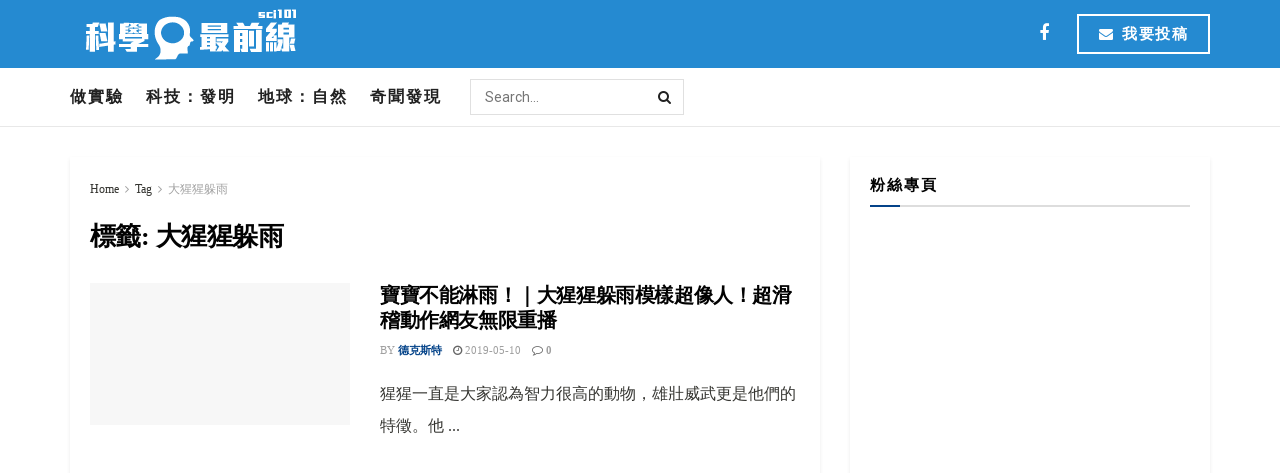

--- FILE ---
content_type: text/html; charset=UTF-8
request_url: https://sci101.news/tag/%E5%A4%A7%E7%8C%A9%E7%8C%A9%E8%BA%B2%E9%9B%A8/
body_size: 24746
content:
<!doctype html>
<!--[if lt IE 7]> <html class="no-js lt-ie9 lt-ie8 lt-ie7" lang="zh-TW"> <![endif]-->
<!--[if IE 7]>    <html class="no-js lt-ie9 lt-ie8" lang="zh-TW"> <![endif]-->
<!--[if IE 8]>    <html class="no-js lt-ie9" lang="zh-TW"> <![endif]-->
<!--[if IE 9]>    <html class="no-js lt-ie10" lang="zh-TW"> <![endif]-->
<!--[if gt IE 8]><!--> <html class="no-js" lang="zh-TW"> <!--<![endif]-->
<head><meta name='dailymotion-domain-verification' content='dm014m8oig806w48y' />
    <meta http-equiv="Content-Type" content="text/html; charset=UTF-8" /><script>if(navigator.userAgent.match(/MSIE|Internet Explorer/i)||navigator.userAgent.match(/Trident\/7\..*?rv:11/i)){var href=document.location.href;if(!href.match(/[?&]nowprocket/)){if(href.indexOf("?")==-1){if(href.indexOf("#")==-1){document.location.href=href+"?nowprocket=1"}else{document.location.href=href.replace("#","?nowprocket=1#")}}else{if(href.indexOf("#")==-1){document.location.href=href+"&nowprocket=1"}else{document.location.href=href.replace("#","&nowprocket=1#")}}}}</script><script>(()=>{class RocketLazyLoadScripts{constructor(){this.v="1.2.6",this.triggerEvents=["keydown","mousedown","mousemove","touchmove","touchstart","touchend","wheel"],this.userEventHandler=this.t.bind(this),this.touchStartHandler=this.i.bind(this),this.touchMoveHandler=this.o.bind(this),this.touchEndHandler=this.h.bind(this),this.clickHandler=this.u.bind(this),this.interceptedClicks=[],this.interceptedClickListeners=[],this.l(this),window.addEventListener("pageshow",(t=>{this.persisted=t.persisted,this.everythingLoaded&&this.m()})),this.CSPIssue=sessionStorage.getItem("rocketCSPIssue"),document.addEventListener("securitypolicyviolation",(t=>{this.CSPIssue||"script-src-elem"!==t.violatedDirective||"data"!==t.blockedURI||(this.CSPIssue=!0,sessionStorage.setItem("rocketCSPIssue",!0))})),document.addEventListener("DOMContentLoaded",(()=>{this.k()})),this.delayedScripts={normal:[],async:[],defer:[]},this.trash=[],this.allJQueries=[]}p(t){document.hidden?t.t():(this.triggerEvents.forEach((e=>window.addEventListener(e,t.userEventHandler,{passive:!0}))),window.addEventListener("touchstart",t.touchStartHandler,{passive:!0}),window.addEventListener("mousedown",t.touchStartHandler),document.addEventListener("visibilitychange",t.userEventHandler))}_(){this.triggerEvents.forEach((t=>window.removeEventListener(t,this.userEventHandler,{passive:!0}))),document.removeEventListener("visibilitychange",this.userEventHandler)}i(t){"HTML"!==t.target.tagName&&(window.addEventListener("touchend",this.touchEndHandler),window.addEventListener("mouseup",this.touchEndHandler),window.addEventListener("touchmove",this.touchMoveHandler,{passive:!0}),window.addEventListener("mousemove",this.touchMoveHandler),t.target.addEventListener("click",this.clickHandler),this.L(t.target,!0),this.S(t.target,"onclick","rocket-onclick"),this.C())}o(t){window.removeEventListener("touchend",this.touchEndHandler),window.removeEventListener("mouseup",this.touchEndHandler),window.removeEventListener("touchmove",this.touchMoveHandler,{passive:!0}),window.removeEventListener("mousemove",this.touchMoveHandler),t.target.removeEventListener("click",this.clickHandler),this.L(t.target,!1),this.S(t.target,"rocket-onclick","onclick"),this.M()}h(){window.removeEventListener("touchend",this.touchEndHandler),window.removeEventListener("mouseup",this.touchEndHandler),window.removeEventListener("touchmove",this.touchMoveHandler,{passive:!0}),window.removeEventListener("mousemove",this.touchMoveHandler)}u(t){t.target.removeEventListener("click",this.clickHandler),this.L(t.target,!1),this.S(t.target,"rocket-onclick","onclick"),this.interceptedClicks.push(t),t.preventDefault(),t.stopPropagation(),t.stopImmediatePropagation(),this.M()}O(){window.removeEventListener("touchstart",this.touchStartHandler,{passive:!0}),window.removeEventListener("mousedown",this.touchStartHandler),this.interceptedClicks.forEach((t=>{t.target.dispatchEvent(new MouseEvent("click",{view:t.view,bubbles:!0,cancelable:!0}))}))}l(t){EventTarget.prototype.addEventListenerWPRocketBase=EventTarget.prototype.addEventListener,EventTarget.prototype.addEventListener=function(e,i,o){"click"!==e||t.windowLoaded||i===t.clickHandler||t.interceptedClickListeners.push({target:this,func:i,options:o}),(this||window).addEventListenerWPRocketBase(e,i,o)}}L(t,e){this.interceptedClickListeners.forEach((i=>{i.target===t&&(e?t.removeEventListener("click",i.func,i.options):t.addEventListener("click",i.func,i.options))})),t.parentNode!==document.documentElement&&this.L(t.parentNode,e)}D(){return new Promise((t=>{this.P?this.M=t:t()}))}C(){this.P=!0}M(){this.P=!1}S(t,e,i){t.hasAttribute&&t.hasAttribute(e)&&(event.target.setAttribute(i,event.target.getAttribute(e)),event.target.removeAttribute(e))}t(){this._(this),"loading"===document.readyState?document.addEventListener("DOMContentLoaded",this.R.bind(this)):this.R()}k(){let t=[];document.querySelectorAll("script[type=rocketlazyloadscript][data-rocket-src]").forEach((e=>{let i=e.getAttribute("data-rocket-src");if(i&&!i.startsWith("data:")){0===i.indexOf("//")&&(i=location.protocol+i);try{const o=new URL(i).origin;o!==location.origin&&t.push({src:o,crossOrigin:e.crossOrigin||"module"===e.getAttribute("data-rocket-type")})}catch(t){}}})),t=[...new Map(t.map((t=>[JSON.stringify(t),t]))).values()],this.T(t,"preconnect")}async R(){this.lastBreath=Date.now(),this.j(this),this.F(this),this.I(),this.W(),this.q(),await this.A(this.delayedScripts.normal),await this.A(this.delayedScripts.defer),await this.A(this.delayedScripts.async);try{await this.U(),await this.H(this),await this.J()}catch(t){console.error(t)}window.dispatchEvent(new Event("rocket-allScriptsLoaded")),this.everythingLoaded=!0,this.D().then((()=>{this.O()})),this.N()}W(){document.querySelectorAll("script[type=rocketlazyloadscript]").forEach((t=>{t.hasAttribute("data-rocket-src")?t.hasAttribute("async")&&!1!==t.async?this.delayedScripts.async.push(t):t.hasAttribute("defer")&&!1!==t.defer||"module"===t.getAttribute("data-rocket-type")?this.delayedScripts.defer.push(t):this.delayedScripts.normal.push(t):this.delayedScripts.normal.push(t)}))}async B(t){if(await this.G(),!0!==t.noModule||!("noModule"in HTMLScriptElement.prototype))return new Promise((e=>{let i;function o(){(i||t).setAttribute("data-rocket-status","executed"),e()}try{if(navigator.userAgent.indexOf("Firefox/")>0||""===navigator.vendor||this.CSPIssue)i=document.createElement("script"),[...t.attributes].forEach((t=>{let e=t.nodeName;"type"!==e&&("data-rocket-type"===e&&(e="type"),"data-rocket-src"===e&&(e="src"),i.setAttribute(e,t.nodeValue))})),t.text&&(i.text=t.text),i.hasAttribute("src")?(i.addEventListener("load",o),i.addEventListener("error",(function(){i.setAttribute("data-rocket-status","failed-network"),e()})),setTimeout((()=>{i.isConnected||e()}),1)):(i.text=t.text,o()),t.parentNode.replaceChild(i,t);else{const i=t.getAttribute("data-rocket-type"),s=t.getAttribute("data-rocket-src");i?(t.type=i,t.removeAttribute("data-rocket-type")):t.removeAttribute("type"),t.addEventListener("load",o),t.addEventListener("error",(i=>{this.CSPIssue&&i.target.src.startsWith("data:")?(console.log("WPRocket: data-uri blocked by CSP -> fallback"),t.removeAttribute("src"),this.B(t).then(e)):(t.setAttribute("data-rocket-status","failed-network"),e())})),s?(t.removeAttribute("data-rocket-src"),t.src=s):t.src="data:text/javascript;base64,"+window.btoa(unescape(encodeURIComponent(t.text)))}}catch(i){t.setAttribute("data-rocket-status","failed-transform"),e()}}));t.setAttribute("data-rocket-status","skipped")}async A(t){const e=t.shift();return e&&e.isConnected?(await this.B(e),this.A(t)):Promise.resolve()}q(){this.T([...this.delayedScripts.normal,...this.delayedScripts.defer,...this.delayedScripts.async],"preload")}T(t,e){var i=document.createDocumentFragment();t.forEach((t=>{const o=t.getAttribute&&t.getAttribute("data-rocket-src")||t.src;if(o&&!o.startsWith("data:")){const s=document.createElement("link");s.href=o,s.rel=e,"preconnect"!==e&&(s.as="script"),t.getAttribute&&"module"===t.getAttribute("data-rocket-type")&&(s.crossOrigin=!0),t.crossOrigin&&(s.crossOrigin=t.crossOrigin),t.integrity&&(s.integrity=t.integrity),i.appendChild(s),this.trash.push(s)}})),document.head.appendChild(i)}j(t){let e={};function i(i,o){return e[o].eventsToRewrite.indexOf(i)>=0&&!t.everythingLoaded?"rocket-"+i:i}function o(t,o){!function(t){e[t]||(e[t]={originalFunctions:{add:t.addEventListener,remove:t.removeEventListener},eventsToRewrite:[]},t.addEventListener=function(){arguments[0]=i(arguments[0],t),e[t].originalFunctions.add.apply(t,arguments)},t.removeEventListener=function(){arguments[0]=i(arguments[0],t),e[t].originalFunctions.remove.apply(t,arguments)})}(t),e[t].eventsToRewrite.push(o)}function s(e,i){let o=e[i];e[i]=null,Object.defineProperty(e,i,{get:()=>o||function(){},set(s){t.everythingLoaded?o=s:e["rocket"+i]=o=s}})}o(document,"DOMContentLoaded"),o(window,"DOMContentLoaded"),o(window,"load"),o(window,"pageshow"),o(document,"readystatechange"),s(document,"onreadystatechange"),s(window,"onload"),s(window,"onpageshow");try{Object.defineProperty(document,"readyState",{get:()=>t.rocketReadyState,set(e){t.rocketReadyState=e},configurable:!0}),document.readyState="loading"}catch(t){console.log("WPRocket DJE readyState conflict, bypassing")}}F(t){let e;function i(e){return t.everythingLoaded?e:e.split(" ").map((t=>"load"===t||0===t.indexOf("load.")?"rocket-jquery-load":t)).join(" ")}function o(o){function s(t){const e=o.fn[t];o.fn[t]=o.fn.init.prototype[t]=function(){return this[0]===window&&("string"==typeof arguments[0]||arguments[0]instanceof String?arguments[0]=i(arguments[0]):"object"==typeof arguments[0]&&Object.keys(arguments[0]).forEach((t=>{const e=arguments[0][t];delete arguments[0][t],arguments[0][i(t)]=e}))),e.apply(this,arguments),this}}o&&o.fn&&!t.allJQueries.includes(o)&&(o.fn.ready=o.fn.init.prototype.ready=function(e){return t.domReadyFired?e.bind(document)(o):document.addEventListener("rocket-DOMContentLoaded",(()=>e.bind(document)(o))),o([])},s("on"),s("one"),t.allJQueries.push(o)),e=o}o(window.jQuery),Object.defineProperty(window,"jQuery",{get:()=>e,set(t){o(t)}})}async H(t){const e=document.querySelector("script[data-webpack]");e&&(await async function(){return new Promise((t=>{e.addEventListener("load",t),e.addEventListener("error",t)}))}(),await t.K(),await t.H(t))}async U(){this.domReadyFired=!0;try{document.readyState="interactive"}catch(t){}await this.G(),document.dispatchEvent(new Event("rocket-readystatechange")),await this.G(),document.rocketonreadystatechange&&document.rocketonreadystatechange(),await this.G(),document.dispatchEvent(new Event("rocket-DOMContentLoaded")),await this.G(),window.dispatchEvent(new Event("rocket-DOMContentLoaded"))}async J(){try{document.readyState="complete"}catch(t){}await this.G(),document.dispatchEvent(new Event("rocket-readystatechange")),await this.G(),document.rocketonreadystatechange&&document.rocketonreadystatechange(),await this.G(),window.dispatchEvent(new Event("rocket-load")),await this.G(),window.rocketonload&&window.rocketonload(),await this.G(),this.allJQueries.forEach((t=>t(window).trigger("rocket-jquery-load"))),await this.G();const t=new Event("rocket-pageshow");t.persisted=this.persisted,window.dispatchEvent(t),await this.G(),window.rocketonpageshow&&window.rocketonpageshow({persisted:this.persisted}),this.windowLoaded=!0}m(){document.onreadystatechange&&document.onreadystatechange(),window.onload&&window.onload(),window.onpageshow&&window.onpageshow({persisted:this.persisted})}I(){const t=new Map;document.write=document.writeln=function(e){const i=document.currentScript;i||console.error("WPRocket unable to document.write this: "+e);const o=document.createRange(),s=i.parentElement;let n=t.get(i);void 0===n&&(n=i.nextSibling,t.set(i,n));const c=document.createDocumentFragment();o.setStart(c,0),c.appendChild(o.createContextualFragment(e)),s.insertBefore(c,n)}}async G(){Date.now()-this.lastBreath>45&&(await this.K(),this.lastBreath=Date.now())}async K(){return document.hidden?new Promise((t=>setTimeout(t))):new Promise((t=>requestAnimationFrame(t)))}N(){this.trash.forEach((t=>t.remove()))}static run(){const t=new RocketLazyLoadScripts;t.p(t)}}RocketLazyLoadScripts.run()})();</script>

    <meta name='viewport' content='width=device-width, initial-scale=1, user-scalable=yes' />
    <link rel="profile" href="http://gmpg.org/xfn/11" />
    <link rel="pingback" href="https://sci101.news/xmlrpc.php" />
    <meta name="theme-color" content="#044389">
             <meta name="msapplication-navbutton-color" content="#044389">
             <meta name="apple-mobile-web-app-status-bar-style" content="#044389"><meta name='robots' content='index, follow, max-image-preview:large, max-snippet:-1, max-video-preview:-1' />
<meta property="og:type" content="website">
<meta property="og:title" content="寶寶不能淋雨！｜大猩猩躲雨模樣超像人！超滑稽動作網友無限重播">
<meta property="og:site_name" content="科學最前線">
<meta property="og:description" content="猩猩一直是大家認為智力很高的動物，雄壯威">
<meta property="og:url" content="https://sci101.news/tag/%E5%A4%A7%E7%8C%A9%E7%8C%A9%E8%BA%B2%E9%9B%A8">
<meta property="og:locale" content="zh_TW">
<meta property="og:image" content="https://sci101.news/wp-content/uploads/2019/05/03-3.jpg">
<meta property="og:image:height" content="443">
<meta property="og:image:width" content="691">
<meta name="twitter:card" content="summary">
<meta name="twitter:url" content="https://sci101.news/tag/%E5%A4%A7%E7%8C%A9%E7%8C%A9%E8%BA%B2%E9%9B%A8">
<meta name="twitter:title" content="寶寶不能淋雨！｜大猩猩躲雨模樣超像人！超滑稽動作網友無限重播">
<meta name="twitter:description" content="猩猩一直是大家認為智力很高的動物，雄壯威">
<meta name="twitter:image:src" content="https://sci101.news/wp-content/uploads/2019/05/03-3.jpg">
<meta name="twitter:image:width" content="691">
<meta name="twitter:image:height" content="443">
			<script type="rocketlazyloadscript" data-rocket-type="text/javascript">
              var jnews_ajax_url = '/?ajax-request=jnews'
			</script>
			<script type="rocketlazyloadscript" data-rocket-type="text/javascript">;window.jnews=window.jnews||{},window.jnews.library=window.jnews.library||{},window.jnews.library=function(){"use strict";var t=this;t.win=window,t.doc=document,t.globalBody=t.doc.getElementsByTagName("body")[0],t.globalBody=t.globalBody?t.globalBody:t.doc,t.win.jnewsDataStorage=t.win.jnewsDataStorage||{_storage:new WeakMap,put:function(t,e,n){this._storage.has(t)||this._storage.set(t,new Map),this._storage.get(t).set(e,n)},get:function(t,e){return this._storage.get(t).get(e)},has:function(t,e){return this._storage.has(t)&&this._storage.get(t).has(e)},remove:function(t,e){var n=this._storage.get(t).delete(e);return 0===!this._storage.get(t).size&&this._storage.delete(t),n}},t.windowWidth=function(){return t.win.innerWidth||t.docEl.clientWidth||t.globalBody.clientWidth},t.windowHeight=function(){return t.win.innerHeight||t.docEl.clientHeight||t.globalBody.clientHeight},t.requestAnimationFrame=t.win.requestAnimationFrame||t.win.webkitRequestAnimationFrame||t.win.mozRequestAnimationFrame||t.win.msRequestAnimationFrame||window.oRequestAnimationFrame||function(t){return setTimeout(t,1e3/60)},t.cancelAnimationFrame=t.win.cancelAnimationFrame||t.win.webkitCancelAnimationFrame||t.win.webkitCancelRequestAnimationFrame||t.win.mozCancelAnimationFrame||t.win.msCancelRequestAnimationFrame||t.win.oCancelRequestAnimationFrame||function(t){clearTimeout(t)},t.classListSupport="classList"in document.createElement("_"),t.hasClass=t.classListSupport?function(t,e){return t.classList.contains(e)}:function(t,e){return t.className.indexOf(e)>=0},t.addClass=t.classListSupport?function(e,n){t.hasClass(e,n)||e.classList.add(n)}:function(e,n){t.hasClass(e,n)||(e.className+=" "+n)},t.removeClass=t.classListSupport?function(e,n){t.hasClass(e,n)&&e.classList.remove(n)}:function(e,n){t.hasClass(e,n)&&(e.className=e.className.replace(n,""))},t.objKeys=function(t){var e=[];for(var n in t)Object.prototype.hasOwnProperty.call(t,n)&&e.push(n);return e},t.isObjectSame=function(t,e){var n=!0;return JSON.stringify(t)!==JSON.stringify(e)&&(n=!1),n},t.extend=function(){for(var t,e,n,i=arguments[0]||{},o=1,a=arguments.length;o<a;o++)if(null!==(t=arguments[o]))for(e in t)i!==(n=t[e])&&void 0!==n&&(i[e]=n);return i},t.dataStorage=t.win.jnewsDataStorage,t.isVisible=function(t){return 0!==t.offsetWidth&&0!==t.offsetHeight||t.getBoundingClientRect().length},t.getHeight=function(t){return t.offsetHeight||t.clientHeight||t.getBoundingClientRect().height},t.getWidth=function(t){return t.offsetWidth||t.clientWidth||t.getBoundingClientRect().width},t.supportsPassive=!1;try{var e=Object.defineProperty({},"passive",{get:function(){t.supportsPassive=!0}});"createEvent"in t.doc?t.win.addEventListener("test",null,e):"fireEvent"in t.doc&&t.win.attachEvent("test",null)}catch(t){}t.passiveOption=!!t.supportsPassive&&{passive:!0},t.addEvents=function(e,n,i){for(var o in n){var a=["touchstart","touchmove"].indexOf(o)>=0&&!i&&t.passiveOption;"createEvent"in t.doc?e.addEventListener(o,n[o],a):"fireEvent"in t.doc&&e.attachEvent("on"+o,n[o])}},t.removeEvents=function(e,n){for(var i in n)"createEvent"in t.doc?e.removeEventListener(i,n[i]):"fireEvent"in t.doc&&e.detachEvent("on"+i,n[i])},t.triggerEvents=function(e,n,i){var o;i=i||{detail:null};return"createEvent"in t.doc?(!(o=t.doc.createEvent("CustomEvent")||new CustomEvent(n)).initCustomEvent||o.initCustomEvent(n,!0,!1,i),void e.dispatchEvent(o)):"fireEvent"in t.doc?((o=t.doc.createEventObject()).eventType=n,void e.fireEvent("on"+o.eventType,o)):void 0},t.getParents=function(e,n){void 0===n&&(n=t.doc);for(var i=[],o=e.parentNode,a=!1;!a;)if(o){var s=o;s.querySelectorAll(n).length?a=!0:(i.push(s),o=s.parentNode)}else i=[],a=!0;return i},t.forEach=function(t,e,n){for(var i=0,o=t.length;i<o;i++)e.call(n,t[i],i)},t.getText=function(t){return t.innerText||t.textContent},t.setText=function(t,e){var n="object"==typeof e?e.innerText||e.textContent:e;t.innerText&&(t.innerText=n),t.textContent&&(t.textContent=n)},t.httpBuildQuery=function(e){return t.objKeys(e).reduce(function e(n){var i=arguments.length>1&&void 0!==arguments[1]?arguments[1]:null;return function(o,a){var s=n[a];a=encodeURIComponent(a);var r=i?"".concat(i,"[").concat(a,"]"):a;return null==s||"function"==typeof s?(o.push("".concat(r,"=")),o):["number","boolean","string"].includes(typeof s)?(o.push("".concat(r,"=").concat(encodeURIComponent(s))),o):(o.push(t.objKeys(s).reduce(e(s,r),[]).join("&")),o)}}(e),[]).join("&")},t.scrollTo=function(e,n,i){function o(t,e,n){this.start=this.position(),this.change=t-this.start,this.currentTime=0,this.increment=20,this.duration=void 0===n?500:n,this.callback=e,this.finish=!1,this.animateScroll()}return Math.easeInOutQuad=function(t,e,n,i){return(t/=i/2)<1?n/2*t*t+e:-n/2*(--t*(t-2)-1)+e},o.prototype.stop=function(){this.finish=!0},o.prototype.move=function(e){t.doc.documentElement.scrollTop=e,t.globalBody.parentNode.scrollTop=e,t.globalBody.scrollTop=e},o.prototype.position=function(){return t.doc.documentElement.scrollTop||t.globalBody.parentNode.scrollTop||t.globalBody.scrollTop},o.prototype.animateScroll=function(){this.currentTime+=this.increment;var e=Math.easeInOutQuad(this.currentTime,this.start,this.change,this.duration);this.move(e),this.currentTime<this.duration&&!this.finish?t.requestAnimationFrame.call(t.win,this.animateScroll.bind(this)):this.callback&&"function"==typeof this.callback&&this.callback()},new o(e,n,i)},t.unwrap=function(e){var n,i=e;t.forEach(e,(function(t,e){n?n+=t:n=t})),i.replaceWith(n)},t.performance={start:function(t){performance.mark(t+"Start")},stop:function(t){performance.mark(t+"End"),performance.measure(t,t+"Start",t+"End")}},t.fps=function(){var e=0,n=0,i=0;!function(){var o=e=0,a=0,s=0,r=document.getElementById("fpsTable"),c=function(e){void 0===document.getElementsByTagName("body")[0]?t.requestAnimationFrame.call(t.win,(function(){c(e)})):document.getElementsByTagName("body")[0].appendChild(e)};null===r&&((r=document.createElement("div")).style.position="fixed",r.style.top="120px",r.style.left="10px",r.style.width="100px",r.style.height="20px",r.style.border="1px solid black",r.style.fontSize="11px",r.style.zIndex="100000",r.style.backgroundColor="white",r.id="fpsTable",c(r));var l=function(){i++,n=Date.now(),(a=(i/(s=(n-e)/1e3)).toPrecision(2))!=o&&(o=a,r.innerHTML=o+"fps"),1<s&&(e=n,i=0),t.requestAnimationFrame.call(t.win,l)};l()}()},t.instr=function(t,e){for(var n=0;n<e.length;n++)if(-1!==t.toLowerCase().indexOf(e[n].toLowerCase()))return!0},t.winLoad=function(e,n){function i(i){if("complete"===t.doc.readyState||"interactive"===t.doc.readyState)return!i||n?setTimeout(e,n||1):e(i),1}i()||t.addEvents(t.win,{load:i})},t.docReady=function(e,n){function i(i){if("complete"===t.doc.readyState||"interactive"===t.doc.readyState)return!i||n?setTimeout(e,n||1):e(i),1}i()||t.addEvents(t.doc,{DOMContentLoaded:i})},t.fireOnce=function(){t.docReady((function(){t.assets=t.assets||[],t.assets.length&&(t.boot(),t.load_assets())}),50)},t.boot=function(){t.length&&t.doc.querySelectorAll("style[media]").forEach((function(t){"not all"==t.getAttribute("media")&&t.removeAttribute("media")}))},t.create_js=function(e,n){var i=t.doc.createElement("script");switch(i.setAttribute("src",e),n){case"defer":i.setAttribute("defer",!0);break;case"async":i.setAttribute("async",!0);break;case"deferasync":i.setAttribute("defer",!0),i.setAttribute("async",!0)}t.globalBody.appendChild(i)},t.load_assets=function(){"object"==typeof t.assets&&t.forEach(t.assets.slice(0),(function(e,n){var i="";e.defer&&(i+="defer"),e.async&&(i+="async"),t.create_js(e.url,i);var o=t.assets.indexOf(e);o>-1&&t.assets.splice(o,1)})),t.assets=jnewsoption.au_scripts=window.jnewsads=[]},t.docReady((function(){t.globalBody=t.globalBody==t.doc?t.doc.getElementsByTagName("body")[0]:t.globalBody,t.globalBody=t.globalBody?t.globalBody:t.doc}))},window.jnews.library=new window.jnews.library;</script>
	<!-- This site is optimized with the Yoast SEO plugin v20.6 - https://yoast.com/wordpress/plugins/seo/ -->
	<title>大猩猩躲雨 彙整 | 科學最前線</title><link rel="preload" data-rocket-preload as="style" href="https://fonts.googleapis.com/css?family=Roboto%3Aregular%2C700%7CLibre%20Baskerville%3Aregular%2C700&#038;display=swap" /><link rel="stylesheet" href="https://fonts.googleapis.com/css?family=Roboto%3Aregular%2C700%7CLibre%20Baskerville%3Aregular%2C700&#038;display=swap" media="print" onload="this.media='all'" /><noscript><link rel="stylesheet" href="https://fonts.googleapis.com/css?family=Roboto%3Aregular%2C700%7CLibre%20Baskerville%3Aregular%2C700&#038;display=swap" /></noscript>
	<link rel="canonical" href="https://sci101.news/tag/大猩猩躲雨/" />
	<meta property="og:locale" content="zh_TW" />
	<meta property="og:type" content="article" />
	<meta property="og:title" content="大猩猩躲雨 彙整 | 科學最前線" />
	<meta property="og:url" content="https://sci101.news/tag/大猩猩躲雨/" />
	<meta property="og:site_name" content="科學最前線" />
	<meta name="twitter:card" content="summary_large_image" />
	<script type="application/ld+json" class="yoast-schema-graph">{"@context":"https://schema.org","@graph":[{"@type":"CollectionPage","@id":"https://sci101.news/tag/%e5%a4%a7%e7%8c%a9%e7%8c%a9%e8%ba%b2%e9%9b%a8/","url":"https://sci101.news/tag/%e5%a4%a7%e7%8c%a9%e7%8c%a9%e8%ba%b2%e9%9b%a8/","name":"大猩猩躲雨 彙整 | 科學最前線","isPartOf":{"@id":"https://sci101.news/#website"},"primaryImageOfPage":{"@id":"https://sci101.news/tag/%e5%a4%a7%e7%8c%a9%e7%8c%a9%e8%ba%b2%e9%9b%a8/#primaryimage"},"image":{"@id":"https://sci101.news/tag/%e5%a4%a7%e7%8c%a9%e7%8c%a9%e8%ba%b2%e9%9b%a8/#primaryimage"},"thumbnailUrl":"https://sci101.news/wp-content/uploads/2019/05/03-3.jpg","breadcrumb":{"@id":"https://sci101.news/tag/%e5%a4%a7%e7%8c%a9%e7%8c%a9%e8%ba%b2%e9%9b%a8/#breadcrumb"},"inLanguage":"zh-TW"},{"@type":"ImageObject","inLanguage":"zh-TW","@id":"https://sci101.news/tag/%e5%a4%a7%e7%8c%a9%e7%8c%a9%e8%ba%b2%e9%9b%a8/#primaryimage","url":"https://sci101.news/wp-content/uploads/2019/05/03-3.jpg","contentUrl":"https://sci101.news/wp-content/uploads/2019/05/03-3.jpg","width":691,"height":443,"caption":"猩猩"},{"@type":"BreadcrumbList","@id":"https://sci101.news/tag/%e5%a4%a7%e7%8c%a9%e7%8c%a9%e8%ba%b2%e9%9b%a8/#breadcrumb","itemListElement":[{"@type":"ListItem","position":1,"name":"首頁","item":"https://sci101.news/"},{"@type":"ListItem","position":2,"name":"大猩猩躲雨"}]},{"@type":"WebSite","@id":"https://sci101.news/#website","url":"https://sci101.news/","name":"科學最前線","description":"","potentialAction":[{"@type":"SearchAction","target":{"@type":"EntryPoint","urlTemplate":"https://sci101.news/?s={search_term_string}"},"query-input":"required name=search_term_string"}],"inLanguage":"zh-TW"}]}</script>
	<!-- / Yoast SEO plugin. -->


<link rel='dns-prefetch' href='//fonts.googleapis.com' />
<link rel='preconnect' href='https://fonts.gstatic.com' />
<link rel="alternate" type="application/rss+xml" title="訂閱《科學最前線》&raquo; 資訊提供" href="https://sci101.news/feed/" />
<link rel="alternate" type="application/rss+xml" title="訂閱《科學最前線》&raquo; 標籤〈大猩猩躲雨〉的資訊提供" href="https://sci101.news/tag/%e5%a4%a7%e7%8c%a9%e7%8c%a9%e8%ba%b2%e9%9b%a8/feed/" />
<style id='wp-emoji-styles-inline-css' type='text/css'>

	img.wp-smiley, img.emoji {
		display: inline !important;
		border: none !important;
		box-shadow: none !important;
		height: 1em !important;
		width: 1em !important;
		margin: 0 0.07em !important;
		vertical-align: -0.1em !important;
		background: none !important;
		padding: 0 !important;
	}
</style>
<link rel='stylesheet' id='wp-block-library-css' href='https://sci101.news/wp-includes/css/dist/block-library/style.min.css?ver=6.6.4' type='text/css' media='all' />
<style id='classic-theme-styles-inline-css' type='text/css'>
/*! This file is auto-generated */
.wp-block-button__link{color:#fff;background-color:#32373c;border-radius:9999px;box-shadow:none;text-decoration:none;padding:calc(.667em + 2px) calc(1.333em + 2px);font-size:1.125em}.wp-block-file__button{background:#32373c;color:#fff;text-decoration:none}
</style>
<style id='global-styles-inline-css' type='text/css'>
:root{--wp--preset--aspect-ratio--square: 1;--wp--preset--aspect-ratio--4-3: 4/3;--wp--preset--aspect-ratio--3-4: 3/4;--wp--preset--aspect-ratio--3-2: 3/2;--wp--preset--aspect-ratio--2-3: 2/3;--wp--preset--aspect-ratio--16-9: 16/9;--wp--preset--aspect-ratio--9-16: 9/16;--wp--preset--color--black: #000000;--wp--preset--color--cyan-bluish-gray: #abb8c3;--wp--preset--color--white: #ffffff;--wp--preset--color--pale-pink: #f78da7;--wp--preset--color--vivid-red: #cf2e2e;--wp--preset--color--luminous-vivid-orange: #ff6900;--wp--preset--color--luminous-vivid-amber: #fcb900;--wp--preset--color--light-green-cyan: #7bdcb5;--wp--preset--color--vivid-green-cyan: #00d084;--wp--preset--color--pale-cyan-blue: #8ed1fc;--wp--preset--color--vivid-cyan-blue: #0693e3;--wp--preset--color--vivid-purple: #9b51e0;--wp--preset--gradient--vivid-cyan-blue-to-vivid-purple: linear-gradient(135deg,rgba(6,147,227,1) 0%,rgb(155,81,224) 100%);--wp--preset--gradient--light-green-cyan-to-vivid-green-cyan: linear-gradient(135deg,rgb(122,220,180) 0%,rgb(0,208,130) 100%);--wp--preset--gradient--luminous-vivid-amber-to-luminous-vivid-orange: linear-gradient(135deg,rgba(252,185,0,1) 0%,rgba(255,105,0,1) 100%);--wp--preset--gradient--luminous-vivid-orange-to-vivid-red: linear-gradient(135deg,rgba(255,105,0,1) 0%,rgb(207,46,46) 100%);--wp--preset--gradient--very-light-gray-to-cyan-bluish-gray: linear-gradient(135deg,rgb(238,238,238) 0%,rgb(169,184,195) 100%);--wp--preset--gradient--cool-to-warm-spectrum: linear-gradient(135deg,rgb(74,234,220) 0%,rgb(151,120,209) 20%,rgb(207,42,186) 40%,rgb(238,44,130) 60%,rgb(251,105,98) 80%,rgb(254,248,76) 100%);--wp--preset--gradient--blush-light-purple: linear-gradient(135deg,rgb(255,206,236) 0%,rgb(152,150,240) 100%);--wp--preset--gradient--blush-bordeaux: linear-gradient(135deg,rgb(254,205,165) 0%,rgb(254,45,45) 50%,rgb(107,0,62) 100%);--wp--preset--gradient--luminous-dusk: linear-gradient(135deg,rgb(255,203,112) 0%,rgb(199,81,192) 50%,rgb(65,88,208) 100%);--wp--preset--gradient--pale-ocean: linear-gradient(135deg,rgb(255,245,203) 0%,rgb(182,227,212) 50%,rgb(51,167,181) 100%);--wp--preset--gradient--electric-grass: linear-gradient(135deg,rgb(202,248,128) 0%,rgb(113,206,126) 100%);--wp--preset--gradient--midnight: linear-gradient(135deg,rgb(2,3,129) 0%,rgb(40,116,252) 100%);--wp--preset--font-size--small: 13px;--wp--preset--font-size--medium: 20px;--wp--preset--font-size--large: 36px;--wp--preset--font-size--x-large: 42px;--wp--preset--spacing--20: 0.44rem;--wp--preset--spacing--30: 0.67rem;--wp--preset--spacing--40: 1rem;--wp--preset--spacing--50: 1.5rem;--wp--preset--spacing--60: 2.25rem;--wp--preset--spacing--70: 3.38rem;--wp--preset--spacing--80: 5.06rem;--wp--preset--shadow--natural: 6px 6px 9px rgba(0, 0, 0, 0.2);--wp--preset--shadow--deep: 12px 12px 50px rgba(0, 0, 0, 0.4);--wp--preset--shadow--sharp: 6px 6px 0px rgba(0, 0, 0, 0.2);--wp--preset--shadow--outlined: 6px 6px 0px -3px rgba(255, 255, 255, 1), 6px 6px rgba(0, 0, 0, 1);--wp--preset--shadow--crisp: 6px 6px 0px rgba(0, 0, 0, 1);}:where(.is-layout-flex){gap: 0.5em;}:where(.is-layout-grid){gap: 0.5em;}body .is-layout-flex{display: flex;}.is-layout-flex{flex-wrap: wrap;align-items: center;}.is-layout-flex > :is(*, div){margin: 0;}body .is-layout-grid{display: grid;}.is-layout-grid > :is(*, div){margin: 0;}:where(.wp-block-columns.is-layout-flex){gap: 2em;}:where(.wp-block-columns.is-layout-grid){gap: 2em;}:where(.wp-block-post-template.is-layout-flex){gap: 1.25em;}:where(.wp-block-post-template.is-layout-grid){gap: 1.25em;}.has-black-color{color: var(--wp--preset--color--black) !important;}.has-cyan-bluish-gray-color{color: var(--wp--preset--color--cyan-bluish-gray) !important;}.has-white-color{color: var(--wp--preset--color--white) !important;}.has-pale-pink-color{color: var(--wp--preset--color--pale-pink) !important;}.has-vivid-red-color{color: var(--wp--preset--color--vivid-red) !important;}.has-luminous-vivid-orange-color{color: var(--wp--preset--color--luminous-vivid-orange) !important;}.has-luminous-vivid-amber-color{color: var(--wp--preset--color--luminous-vivid-amber) !important;}.has-light-green-cyan-color{color: var(--wp--preset--color--light-green-cyan) !important;}.has-vivid-green-cyan-color{color: var(--wp--preset--color--vivid-green-cyan) !important;}.has-pale-cyan-blue-color{color: var(--wp--preset--color--pale-cyan-blue) !important;}.has-vivid-cyan-blue-color{color: var(--wp--preset--color--vivid-cyan-blue) !important;}.has-vivid-purple-color{color: var(--wp--preset--color--vivid-purple) !important;}.has-black-background-color{background-color: var(--wp--preset--color--black) !important;}.has-cyan-bluish-gray-background-color{background-color: var(--wp--preset--color--cyan-bluish-gray) !important;}.has-white-background-color{background-color: var(--wp--preset--color--white) !important;}.has-pale-pink-background-color{background-color: var(--wp--preset--color--pale-pink) !important;}.has-vivid-red-background-color{background-color: var(--wp--preset--color--vivid-red) !important;}.has-luminous-vivid-orange-background-color{background-color: var(--wp--preset--color--luminous-vivid-orange) !important;}.has-luminous-vivid-amber-background-color{background-color: var(--wp--preset--color--luminous-vivid-amber) !important;}.has-light-green-cyan-background-color{background-color: var(--wp--preset--color--light-green-cyan) !important;}.has-vivid-green-cyan-background-color{background-color: var(--wp--preset--color--vivid-green-cyan) !important;}.has-pale-cyan-blue-background-color{background-color: var(--wp--preset--color--pale-cyan-blue) !important;}.has-vivid-cyan-blue-background-color{background-color: var(--wp--preset--color--vivid-cyan-blue) !important;}.has-vivid-purple-background-color{background-color: var(--wp--preset--color--vivid-purple) !important;}.has-black-border-color{border-color: var(--wp--preset--color--black) !important;}.has-cyan-bluish-gray-border-color{border-color: var(--wp--preset--color--cyan-bluish-gray) !important;}.has-white-border-color{border-color: var(--wp--preset--color--white) !important;}.has-pale-pink-border-color{border-color: var(--wp--preset--color--pale-pink) !important;}.has-vivid-red-border-color{border-color: var(--wp--preset--color--vivid-red) !important;}.has-luminous-vivid-orange-border-color{border-color: var(--wp--preset--color--luminous-vivid-orange) !important;}.has-luminous-vivid-amber-border-color{border-color: var(--wp--preset--color--luminous-vivid-amber) !important;}.has-light-green-cyan-border-color{border-color: var(--wp--preset--color--light-green-cyan) !important;}.has-vivid-green-cyan-border-color{border-color: var(--wp--preset--color--vivid-green-cyan) !important;}.has-pale-cyan-blue-border-color{border-color: var(--wp--preset--color--pale-cyan-blue) !important;}.has-vivid-cyan-blue-border-color{border-color: var(--wp--preset--color--vivid-cyan-blue) !important;}.has-vivid-purple-border-color{border-color: var(--wp--preset--color--vivid-purple) !important;}.has-vivid-cyan-blue-to-vivid-purple-gradient-background{background: var(--wp--preset--gradient--vivid-cyan-blue-to-vivid-purple) !important;}.has-light-green-cyan-to-vivid-green-cyan-gradient-background{background: var(--wp--preset--gradient--light-green-cyan-to-vivid-green-cyan) !important;}.has-luminous-vivid-amber-to-luminous-vivid-orange-gradient-background{background: var(--wp--preset--gradient--luminous-vivid-amber-to-luminous-vivid-orange) !important;}.has-luminous-vivid-orange-to-vivid-red-gradient-background{background: var(--wp--preset--gradient--luminous-vivid-orange-to-vivid-red) !important;}.has-very-light-gray-to-cyan-bluish-gray-gradient-background{background: var(--wp--preset--gradient--very-light-gray-to-cyan-bluish-gray) !important;}.has-cool-to-warm-spectrum-gradient-background{background: var(--wp--preset--gradient--cool-to-warm-spectrum) !important;}.has-blush-light-purple-gradient-background{background: var(--wp--preset--gradient--blush-light-purple) !important;}.has-blush-bordeaux-gradient-background{background: var(--wp--preset--gradient--blush-bordeaux) !important;}.has-luminous-dusk-gradient-background{background: var(--wp--preset--gradient--luminous-dusk) !important;}.has-pale-ocean-gradient-background{background: var(--wp--preset--gradient--pale-ocean) !important;}.has-electric-grass-gradient-background{background: var(--wp--preset--gradient--electric-grass) !important;}.has-midnight-gradient-background{background: var(--wp--preset--gradient--midnight) !important;}.has-small-font-size{font-size: var(--wp--preset--font-size--small) !important;}.has-medium-font-size{font-size: var(--wp--preset--font-size--medium) !important;}.has-large-font-size{font-size: var(--wp--preset--font-size--large) !important;}.has-x-large-font-size{font-size: var(--wp--preset--font-size--x-large) !important;}
:where(.wp-block-post-template.is-layout-flex){gap: 1.25em;}:where(.wp-block-post-template.is-layout-grid){gap: 1.25em;}
:where(.wp-block-columns.is-layout-flex){gap: 2em;}:where(.wp-block-columns.is-layout-grid){gap: 2em;}
:root :where(.wp-block-pullquote){font-size: 1.5em;line-height: 1.6;}
</style>
<link data-minify="1" rel='stylesheet' id='contact-form-7-css' href='https://sci101.news/wp-content/cache/min/1/wp-content/plugins/contact-form-7/includes/css/styles.css?ver=1723185350' type='text/css' media='all' />
<link data-minify="1" rel='stylesheet' id='ppress-frontend-css' href='https://sci101.news/wp-content/cache/min/1/wp-content/plugins/wp-user-avatar/assets/css/frontend.min.css?ver=1723185350' type='text/css' media='all' />
<link rel='stylesheet' id='ppress-flatpickr-css' href='https://sci101.news/wp-content/plugins/wp-user-avatar/assets/flatpickr/flatpickr.min.css?ver=3.1.16' type='text/css' media='all' />
<link rel='stylesheet' id='ppress-select2-css' href='https://sci101.news/wp-content/plugins/wp-user-avatar/assets/select2/select2.min.css?ver=6.6.4' type='text/css' media='all' />
<link rel='stylesheet' id='jnews-parent-style-css' href='https://sci101.news/wp-content/themes/jnews/style.css?ver=6.6.4' type='text/css' media='all' />
<link data-minify="1" rel='stylesheet' id='js_composer_front-css' href='https://sci101.news/wp-content/cache/min/1/wp-content/plugins/js_composer/assets/css/js_composer.min.css?ver=1723185350' type='text/css' media='all' />

<link data-minify="1" rel='stylesheet' id='jnews-frontend-css' href='https://sci101.news/wp-content/cache/min/1/wp-content/themes/jnews/assets/dist/frontend.min.css?ver=1723185350' type='text/css' media='all' />
<link data-minify="1" rel='stylesheet' id='jnews-elementor-css' href='https://sci101.news/wp-content/cache/min/1/wp-content/themes/jnews/assets/css/elementor-frontend.css?ver=1723185350' type='text/css' media='all' />
<link rel='stylesheet' id='jnews-style-css' href='https://sci101.news/wp-content/themes/jnews-child/style.css?ver=1.0.0' type='text/css' media='all' />
<link data-minify="1" rel='stylesheet' id='jnews-darkmode-css' href='https://sci101.news/wp-content/cache/min/1/wp-content/themes/jnews/assets/css/darkmode.css?ver=1723185350' type='text/css' media='all' />
<link data-minify="1" rel='stylesheet' id='jnews-scheme-css' href='https://sci101.news/wp-content/cache/min/1/wp-content/themes/jnews/data/import/science/scheme.css?ver=1723185350' type='text/css' media='all' />
<style id='rocket-lazyload-inline-css' type='text/css'>
.rll-youtube-player{position:relative;padding-bottom:56.23%;height:0;overflow:hidden;max-width:100%;}.rll-youtube-player:focus-within{outline: 2px solid currentColor;outline-offset: 5px;}.rll-youtube-player iframe{position:absolute;top:0;left:0;width:100%;height:100%;z-index:100;background:0 0}.rll-youtube-player img{bottom:0;display:block;left:0;margin:auto;max-width:100%;width:100%;position:absolute;right:0;top:0;border:none;height:auto;-webkit-transition:.4s all;-moz-transition:.4s all;transition:.4s all}.rll-youtube-player img:hover{-webkit-filter:brightness(75%)}.rll-youtube-player .play{height:100%;width:100%;left:0;top:0;position:absolute;background:url(https://sci101.news/wp-content/plugins/wp-rocket/assets/img/youtube.png) no-repeat center;background-color: transparent !important;cursor:pointer;border:none;}.wp-embed-responsive .wp-has-aspect-ratio .rll-youtube-player{position:absolute;padding-bottom:0;width:100%;height:100%;top:0;bottom:0;left:0;right:0}
</style>
<link data-minify="1" rel='stylesheet' id='jnews-social-login-style-css' href='https://sci101.news/wp-content/cache/min/1/wp-content/plugins/jnews-social-login/assets/css/plugin.css?ver=1723185350' type='text/css' media='all' />
<link data-minify="1" rel='stylesheet' id='jnews-select-share-css' href='https://sci101.news/wp-content/cache/min/1/wp-content/plugins/jnews-social-share/assets/css/plugin.css?ver=1723185373' type='text/css' media='all' />
<script type="rocketlazyloadscript" data-rocket-type="text/javascript" data-rocket-src="https://sci101.news/wp-content/plugins/enable-jquery-migrate-helper/js/jquery/jquery-1.12.4-wp.js?ver=1.12.4-wp" id="jquery-core-js"></script>
<script type="rocketlazyloadscript" data-minify="1" data-rocket-type="text/javascript" data-rocket-src="https://sci101.news/wp-content/cache/min/1/wp-content/plugins/enable-jquery-migrate-helper/js/jquery-migrate/jquery-migrate-1.4.1-wp.js?ver=1723185258" id="jquery-migrate-js"></script>
<script type="rocketlazyloadscript" data-rocket-type="text/javascript" data-rocket-src="https://sci101.news/wp-content/plugins/wp-user-avatar/assets/flatpickr/flatpickr.min.js?ver=6.6.4" id="ppress-flatpickr-js"></script>
<script type="rocketlazyloadscript" data-rocket-type="text/javascript" data-rocket-src="https://sci101.news/wp-content/plugins/wp-user-avatar/assets/select2/select2.min.js?ver=6.6.4" id="ppress-select2-js"></script>
<link rel="https://api.w.org/" href="https://sci101.news/wp-json/" /><link rel="alternate" title="JSON" type="application/json" href="https://sci101.news/wp-json/wp/v2/tags/1461" /><link rel="EditURI" type="application/rsd+xml" title="RSD" href="https://sci101.news/xmlrpc.php?rsd" />
<meta name="generator" content="WordPress 6.6.4" />
			<meta property="fb:pages" content="665552306791194" />
							<meta property="ia:markup_url" content="https://sci101.news/8077/%e5%af%b6%e5%af%b6%e4%b8%8d%e8%83%bd%e6%b7%8b%e9%9b%a8%ef%bc%81%ef%bd%9c%e5%a4%a7%e7%8c%a9%e7%8c%a9%e8%ba%b2%e9%9b%a8%e6%a8%a1%e6%a8%a3%e8%b6%85%e5%83%8f%e4%ba%ba%ef%bc%81%e8%b6%85%e6%bb%91%e7%a8%bd/?ia_markup=1" />
				      <meta name="onesignal" content="wordpress-plugin"/>
            <script type="rocketlazyloadscript">

      window.OneSignal = window.OneSignal || [];

      OneSignal.push( function() {
        OneSignal.SERVICE_WORKER_UPDATER_PATH = "OneSignalSDKUpdaterWorker.js.php";
                      OneSignal.SERVICE_WORKER_PATH = "OneSignalSDKWorker.js.php";
                      OneSignal.SERVICE_WORKER_PARAM = { scope: "/" };
        OneSignal.setDefaultNotificationUrl("https://sci101.news");
        var oneSignal_options = {};
        window._oneSignalInitOptions = oneSignal_options;

        oneSignal_options['wordpress'] = true;
oneSignal_options['appId'] = '4b65ebcd-38fb-4c1a-99b1-8b24463e7f16';
oneSignal_options['allowLocalhostAsSecureOrigin'] = true;
oneSignal_options['welcomeNotification'] = { };
oneSignal_options['welcomeNotification']['title'] = "科學最前線";
oneSignal_options['welcomeNotification']['message'] = "";
oneSignal_options['path'] = "https://sci101.news/wp-content/plugins/onesignal-free-web-push-notifications/sdk_files/";
oneSignal_options['safari_web_id'] = "web.onesignal.auto.0c2e8ce9-0832-4305-9baa-f4eee2871a0e";
oneSignal_options['promptOptions'] = { };
oneSignal_options['promptOptions']['actionMessage'] = "我們將不定期發表文章，是否想要開啟通知功能，第一時間收到最新資訊？";
oneSignal_options['promptOptions']['acceptButtonText'] = "當然！我非常樂意";
oneSignal_options['promptOptions']['cancelButtonText'] = "不，謝了！";
oneSignal_options['promptOptions']['siteName'] = "https://sci101.news/";
oneSignal_options['promptOptions']['autoAcceptTitle'] = "立即訂閱";
oneSignal_options['notifyButton'] = { };
oneSignal_options['notifyButton']['enable'] = true;
oneSignal_options['notifyButton']['position'] = 'bottom-right';
oneSignal_options['notifyButton']['theme'] = 'default';
oneSignal_options['notifyButton']['size'] = 'medium';
oneSignal_options['notifyButton']['showCredit'] = true;
oneSignal_options['notifyButton']['text'] = {};
oneSignal_options['notifyButton']['text']['tip.state.unsubscribed'] = '關閉通知';
oneSignal_options['notifyButton']['text']['tip.state.subscribed'] = '已為您開啟通知';
oneSignal_options['notifyButton']['text']['tip.state.blocked'] = '已阻擋通知';
oneSignal_options['notifyButton']['text']['message.action.subscribed'] = '感謝您的訂閱！';
oneSignal_options['notifyButton']['text']['message.action.resubscribed'] = '已為您開啟通知';
oneSignal_options['notifyButton']['text']['message.action.unsubscribed'] = '您不會再收到通知';
oneSignal_options['notifyButton']['text']['dialog.main.title'] = '設定網站通知';
oneSignal_options['notifyButton']['text']['dialog.main.button.subscribe'] = '開啟通知';
oneSignal_options['notifyButton']['text']['dialog.main.button.unsubscribe'] = '關閉通知';
oneSignal_options['notifyButton']['text']['dialog.blocked.title'] = '不要關閉通知';
oneSignal_options['notifyButton']['text']['dialog.blocked.message'] = '按照以下指示允許通知';
oneSignal_options['notifyButton']['colors'] = {};
oneSignal_options['notifyButton']['colors']['circle.background'] = '#0d0404';
oneSignal_options['notifyButton']['colors']['pulse.color'] = '#0d0404';
oneSignal_options['notifyButton']['colors']['dialog.button.background'] = '#0d0404';
oneSignal_options['notifyButton']['colors']['dialog.button.background.hovering'] = '#0d0404';
oneSignal_options['notifyButton']['colors']['dialog.button.background.active'] = '#0d0404';
oneSignal_options['notifyButton']['colors']['dialog.button.foreground'] = '#FFFFFF';
oneSignal_options['notifyButton']['offset'] = {};
                OneSignal.init(window._oneSignalInitOptions);
                OneSignal.showSlidedownPrompt();      });

      function documentInitOneSignal() {
        var oneSignal_elements = document.getElementsByClassName("OneSignal-prompt");

        var oneSignalLinkClickHandler = function(event) { OneSignal.push(['registerForPushNotifications']); event.preventDefault(); };        for(var i = 0; i < oneSignal_elements.length; i++)
          oneSignal_elements[i].addEventListener('click', oneSignalLinkClickHandler, false);
      }

      if (document.readyState === 'complete') {
           documentInitOneSignal();
      }
      else {
           window.addEventListener("load", function(event){
               documentInitOneSignal();
          });
      }
    </script>
<meta name="generator" content="Powered by WPBakery Page Builder - drag and drop page builder for WordPress."/>
<script type='application/ld+json'>{"@context":"http:\/\/schema.org","@type":"Organization","@id":"https:\/\/sci101.news\/#organization","url":"https:\/\/sci101.news\/","name":"Jegtheme","logo":{"@type":"ImageObject","url":"https:\/\/sci101.news\/wp-content\/uploads\/2019\/06\/logo_science.png"},"sameAs":["https:\/\/www.facebook.com\/sci01\/"],"contactPoint":{"@type":"ContactPoint","telephone":"+1-880-555-1212","contactType":"customer_service","areaServed":["Worldwide"]}}</script>
<script type='application/ld+json'>{"@context":"http:\/\/schema.org","@type":"WebSite","@id":"https:\/\/sci101.news\/#website","url":"https:\/\/sci101.news\/","name":"Jegtheme","potentialAction":{"@type":"SearchAction","target":"https:\/\/sci101.news\/?s={search_term_string}","query-input":"required name=search_term_string"}}</script>
<link rel="icon" href="https://sci101.news/wp-content/uploads/2019/06/科學最前線_網站_頁籤-02.png" sizes="32x32" />
<link rel="icon" href="https://sci101.news/wp-content/uploads/2019/06/科學最前線_網站_頁籤-02.png" sizes="192x192" />
<link rel="apple-touch-icon" href="https://sci101.news/wp-content/uploads/2019/06/科學最前線_網站_頁籤-02.png" />
<meta name="msapplication-TileImage" content="https://sci101.news/wp-content/uploads/2019/06/科學最前線_網站_頁籤-02.png" />
<script type="rocketlazyloadscript">
(function(w,d,s,l,i){w[l]=w[l]||[];w[l].push({'gtm.start':
new Date().getTime(),event:'gtm.js'});var f=d.getElementsByTagName(s)[0],
j=d.createElement(s),dl=l!='dataLayer'?'&l='+l:'';j.async=true;j.src=
'https://www.googletagmanager.com/gtm.js?id='+i+dl;f.parentNode.insertBefore(j,f);
})(window,document,'script','dataLayer','GTM-WWGG33S');

</script><style id="jeg_dynamic_css" type="text/css" data-type="jeg_custom-css">body { --j-body-color : #353531; --j-accent-color : #044389; --j-alt-color : #666666; --j-heading-color : #020202; } body,.jeg_newsfeed_list .tns-outer .tns-controls button,.jeg_filter_button,.owl-carousel .owl-nav div,.jeg_readmore,.jeg_hero_style_7 .jeg_post_meta a,.widget_calendar thead th,.widget_calendar tfoot a,.jeg_socialcounter a,.entry-header .jeg_meta_like a,.entry-header .jeg_meta_comment a,.entry-content tbody tr:hover,.entry-content th,.jeg_splitpost_nav li:hover a,#breadcrumbs a,.jeg_author_socials a:hover,.jeg_footer_content a,.jeg_footer_bottom a,.jeg_cartcontent,.woocommerce .woocommerce-breadcrumb a { color : #353531; } a, .jeg_menu_style_5>li>a:hover, .jeg_menu_style_5>li.sfHover>a, .jeg_menu_style_5>li.current-menu-item>a, .jeg_menu_style_5>li.current-menu-ancestor>a, .jeg_navbar .jeg_menu:not(.jeg_main_menu)>li>a:hover, .jeg_midbar .jeg_menu:not(.jeg_main_menu)>li>a:hover, .jeg_side_tabs li.active, .jeg_block_heading_5 strong, .jeg_block_heading_6 strong, .jeg_block_heading_7 strong, .jeg_block_heading_8 strong, .jeg_subcat_list li a:hover, .jeg_subcat_list li button:hover, .jeg_pl_lg_7 .jeg_thumb .jeg_post_category a, .jeg_pl_xs_2:before, .jeg_pl_xs_4 .jeg_postblock_content:before, .jeg_postblock .jeg_post_title a:hover, .jeg_hero_style_6 .jeg_post_title a:hover, .jeg_sidefeed .jeg_pl_xs_3 .jeg_post_title a:hover, .widget_jnews_popular .jeg_post_title a:hover, .jeg_meta_author a, .widget_archive li a:hover, .widget_pages li a:hover, .widget_meta li a:hover, .widget_recent_entries li a:hover, .widget_rss li a:hover, .widget_rss cite, .widget_categories li a:hover, .widget_categories li.current-cat>a, #breadcrumbs a:hover, .jeg_share_count .counts, .commentlist .bypostauthor>.comment-body>.comment-author>.fn, span.required, .jeg_review_title, .bestprice .price, .authorlink a:hover, .jeg_vertical_playlist .jeg_video_playlist_play_icon, .jeg_vertical_playlist .jeg_video_playlist_item.active .jeg_video_playlist_thumbnail:before, .jeg_horizontal_playlist .jeg_video_playlist_play, .woocommerce li.product .pricegroup .button, .widget_display_forums li a:hover, .widget_display_topics li:before, .widget_display_replies li:before, .widget_display_views li:before, .bbp-breadcrumb a:hover, .jeg_mobile_menu li.sfHover>a, .jeg_mobile_menu li a:hover, .split-template-6 .pagenum, .jeg_mobile_menu_style_5>li>a:hover, .jeg_mobile_menu_style_5>li.sfHover>a, .jeg_mobile_menu_style_5>li.current-menu-item>a, .jeg_mobile_menu_style_5>li.current-menu-ancestor>a { color : #044389; } .jeg_menu_style_1>li>a:before, .jeg_menu_style_2>li>a:before, .jeg_menu_style_3>li>a:before, .jeg_side_toggle, .jeg_slide_caption .jeg_post_category a, .jeg_slider_type_1_wrapper .tns-controls button.tns-next, .jeg_block_heading_1 .jeg_block_title span, .jeg_block_heading_2 .jeg_block_title span, .jeg_block_heading_3, .jeg_block_heading_4 .jeg_block_title span, .jeg_block_heading_6:after, .jeg_pl_lg_box .jeg_post_category a, .jeg_pl_md_box .jeg_post_category a, .jeg_readmore:hover, .jeg_thumb .jeg_post_category a, .jeg_block_loadmore a:hover, .jeg_postblock.alt .jeg_block_loadmore a:hover, .jeg_block_loadmore a.active, .jeg_postblock_carousel_2 .jeg_post_category a, .jeg_heroblock .jeg_post_category a, .jeg_pagenav_1 .page_number.active, .jeg_pagenav_1 .page_number.active:hover, input[type="submit"], .btn, .button, .widget_tag_cloud a:hover, .popularpost_item:hover .jeg_post_title a:before, .jeg_splitpost_4 .page_nav, .jeg_splitpost_5 .page_nav, .jeg_post_via a:hover, .jeg_post_source a:hover, .jeg_post_tags a:hover, .comment-reply-title small a:before, .comment-reply-title small a:after, .jeg_storelist .productlink, .authorlink li.active a:before, .jeg_footer.dark .socials_widget:not(.nobg) a:hover .fa, div.jeg_breakingnews_title, .jeg_overlay_slider_bottom_wrapper .tns-controls button, .jeg_overlay_slider_bottom_wrapper .tns-controls button:hover, .jeg_vertical_playlist .jeg_video_playlist_current, .woocommerce span.onsale, .woocommerce #respond input#submit:hover, .woocommerce a.button:hover, .woocommerce button.button:hover, .woocommerce input.button:hover, .woocommerce #respond input#submit.alt, .woocommerce a.button.alt, .woocommerce button.button.alt, .woocommerce input.button.alt, .jeg_popup_post .caption, .jeg_footer.dark input[type="submit"], .jeg_footer.dark .btn, .jeg_footer.dark .button, .footer_widget.widget_tag_cloud a:hover, .jeg_inner_content .content-inner .jeg_post_category a:hover, #buddypress .standard-form button, #buddypress a.button, #buddypress input[type="submit"], #buddypress input[type="button"], #buddypress input[type="reset"], #buddypress ul.button-nav li a, #buddypress .generic-button a, #buddypress .generic-button button, #buddypress .comment-reply-link, #buddypress a.bp-title-button, #buddypress.buddypress-wrap .members-list li .user-update .activity-read-more a, div#buddypress .standard-form button:hover, div#buddypress a.button:hover, div#buddypress input[type="submit"]:hover, div#buddypress input[type="button"]:hover, div#buddypress input[type="reset"]:hover, div#buddypress ul.button-nav li a:hover, div#buddypress .generic-button a:hover, div#buddypress .generic-button button:hover, div#buddypress .comment-reply-link:hover, div#buddypress a.bp-title-button:hover, div#buddypress.buddypress-wrap .members-list li .user-update .activity-read-more a:hover, #buddypress #item-nav .item-list-tabs ul li a:before, .jeg_inner_content .jeg_meta_container .follow-wrapper a { background-color : #044389; } .jeg_block_heading_7 .jeg_block_title span, .jeg_readmore:hover, .jeg_block_loadmore a:hover, .jeg_block_loadmore a.active, .jeg_pagenav_1 .page_number.active, .jeg_pagenav_1 .page_number.active:hover, .jeg_pagenav_3 .page_number:hover, .jeg_prevnext_post a:hover h3, .jeg_overlay_slider .jeg_post_category, .jeg_sidefeed .jeg_post.active, .jeg_vertical_playlist.jeg_vertical_playlist .jeg_video_playlist_item.active .jeg_video_playlist_thumbnail img, .jeg_horizontal_playlist .jeg_video_playlist_item.active { border-color : #044389; } .jeg_tabpost_nav li.active, .woocommerce div.product .woocommerce-tabs ul.tabs li.active, .jeg_mobile_menu_style_1>li.current-menu-item a, .jeg_mobile_menu_style_1>li.current-menu-ancestor a, .jeg_mobile_menu_style_2>li.current-menu-item::after, .jeg_mobile_menu_style_2>li.current-menu-ancestor::after, .jeg_mobile_menu_style_3>li.current-menu-item::before, .jeg_mobile_menu_style_3>li.current-menu-ancestor::before { border-bottom-color : #044389; } .jeg_post_meta .fa, .entry-header .jeg_post_meta .fa, .jeg_review_stars, .jeg_price_review_list { color : #666666; } .jeg_share_button.share-float.share-monocrhome a { background-color : #666666; } h1,h2,h3,h4,h5,h6,.jeg_post_title a,.entry-header .jeg_post_title,.jeg_hero_style_7 .jeg_post_title a,.jeg_block_title,.jeg_splitpost_bar .current_title,.jeg_video_playlist_title,.gallery-caption,.jeg_push_notification_button>a.button { color : #020202; } .split-template-9 .pagenum, .split-template-10 .pagenum, .split-template-11 .pagenum, .split-template-12 .pagenum, .split-template-13 .pagenum, .split-template-15 .pagenum, .split-template-18 .pagenum, .split-template-20 .pagenum, .split-template-19 .current_title span, .split-template-20 .current_title span { background-color : #020202; } .jeg_topbar .jeg_nav_row, .jeg_topbar .jeg_search_no_expand .jeg_search_input { line-height : 36px; } .jeg_topbar .jeg_nav_row, .jeg_topbar .jeg_nav_icon { height : 36px; } .jeg_midbar { height : 68px; } .jeg_midbar, .jeg_midbar.dark { background-color : #258ad1; border-bottom-width : 0px; } .jeg_midbar a, .jeg_midbar.dark a { color : #ffffff; } .jeg_header .jeg_bottombar.jeg_navbar,.jeg_bottombar .jeg_nav_icon { height : 58px; } .jeg_header .jeg_bottombar.jeg_navbar, .jeg_header .jeg_bottombar .jeg_main_menu:not(.jeg_menu_style_1) > li > a, .jeg_header .jeg_bottombar .jeg_menu_style_1 > li, .jeg_header .jeg_bottombar .jeg_menu:not(.jeg_main_menu) > li > a { line-height : 58px; } .jeg_header .jeg_bottombar, .jeg_header .jeg_bottombar.jeg_navbar_dark, .jeg_bottombar.jeg_navbar_boxed .jeg_nav_row, .jeg_bottombar.jeg_navbar_dark.jeg_navbar_boxed .jeg_nav_row { border-top-width : 0px; border-bottom-width : 1px; } .jeg_stickybar.jeg_navbar,.jeg_navbar .jeg_nav_icon { height : 60px; } .jeg_stickybar.jeg_navbar, .jeg_stickybar .jeg_main_menu:not(.jeg_menu_style_1) > li > a, .jeg_stickybar .jeg_menu_style_1 > li, .jeg_stickybar .jeg_menu:not(.jeg_main_menu) > li > a { line-height : 60px; } .jeg_stickybar, .jeg_stickybar.dark { border-bottom-width : 1px; } .jeg_header .socials_widget > a > i.fa:before { color : #ffffff; } .jeg_header .socials_widget.nobg > a > span.jeg-icon svg { fill : #ffffff; } .jeg_header .socials_widget > a > span.jeg-icon svg { fill : #ffffff; } .jeg_header .socials_widget > a > i.fa { background-color : #044389; } .jeg_header .socials_widget > a > span.jeg-icon { background-color : #044389; } .jeg_header .jeg_button_1 .btn { color : #ffffff; border-color : #ffffff; } .jeg_nav_icon .jeg_mobile_toggle.toggle_btn { color : #044389; } .jeg_nav_search { width : 20%; } .jeg_header .jeg_menu.jeg_main_menu > li > a:hover, .jeg_header .jeg_menu.jeg_main_menu > li.sfHover > a, .jeg_header .jeg_menu.jeg_main_menu > li > .sf-with-ul:hover:after, .jeg_header .jeg_menu.jeg_main_menu > li.sfHover > .sf-with-ul:after, .jeg_header .jeg_menu_style_4 > li.current-menu-item > a, .jeg_header .jeg_menu_style_4 > li.current-menu-ancestor > a, .jeg_header .jeg_menu_style_5 > li.current-menu-item > a, .jeg_header .jeg_menu_style_5 > li.current-menu-ancestor > a { color : #258ad1; } #jeg_off_canvas.dark .jeg_mobile_wrapper, #jeg_off_canvas .jeg_mobile_wrapper { background : #044389; } .jeg_footer_content,.jeg_footer.dark .jeg_footer_content { background-color : #020202; } .jeg_footer_secondary,.jeg_footer.dark .jeg_footer_secondary,.jeg_footer_bottom,.jeg_footer.dark .jeg_footer_bottom,.jeg_footer_sidecontent .jeg_footer_primary { color : #ffffff; } .jeg_footer_bottom a,.jeg_footer.dark .jeg_footer_bottom a,.jeg_footer_secondary a,.jeg_footer.dark .jeg_footer_secondary a,.jeg_footer_sidecontent .jeg_footer_primary a,.jeg_footer_sidecontent.dark .jeg_footer_primary a { color : #ffffff; } .jeg_footer_sidecontent .jeg_footer_primary .col-md-7 .jeg_footer_title, .jeg_footer_sidecontent .jeg_footer_primary .col-md-7 .jeg_footer_title { color : #ffffff; } .jeg_footer_sidecontent .jeg_footer_primary .col-md-7 .jeg_footer_title,.jeg_footer.dark .jeg_footer_sidecontent .jeg_footer_primary .col-md-7 .jeg_footer_title { border-bottom-color : #ffffff; } .jeg_menu_footer a,.jeg_footer.dark .jeg_menu_footer a,.jeg_footer_sidecontent .jeg_footer_primary .col-md-7 .jeg_menu_footer a { color : #ffffff; } .jeg_menu_footer a:hover,.jeg_footer.dark .jeg_menu_footer a:hover,.jeg_footer_sidecontent .jeg_footer_primary .col-md-7 .jeg_menu_footer a:hover { color : #ffffff; } .jeg_menu_footer li:not(:last-child):after,.jeg_footer.dark .jeg_menu_footer li:not(:last-child):after { color : #ffffff; } .jeg_footer_5 .jeg_footer_content .jeg_footer_social .socials_widget a,.jeg_footer_5.dark .jeg_footer_content .jeg_footer_social .socials_widget a,.jeg_footer_sidecontent .jeg_footer_primary .col-md-3 .jeg_footer_title { color : #ffffff; } .jeg_footer_sidecontent .jeg_footer_primary .col-md-3 .jeg_footer_title,.jeg_footer.dark .jeg_footer_sidecontent .jeg_footer_primary .col-md-3 .jeg_footer_title { border-bottom-color : #ffffff; } body,input,textarea,select,.chosen-container-single .chosen-single,.btn,.button { font-family: Roboto,Helvetica,Arial,sans-serif;font-size: 15px;  } .jeg_header, .jeg_mobile_wrapper { font-family: Roboto,Helvetica,Arial,sans-serif;font-size: 14px;  } .jeg_post_title, .entry-header .jeg_post_title, .jeg_single_tpl_2 .entry-header .jeg_post_title, .jeg_single_tpl_3 .entry-header .jeg_post_title, .jeg_single_tpl_6 .entry-header .jeg_post_title, .jeg_content .jeg_custom_title_wrapper .jeg_post_title { font-family: "Libre Baskerville",Helvetica,Arial,sans-serif; } .jeg_post_excerpt p, .content-inner p { line-height: 2;  } .jeg_thumb .jeg_post_category a,.jeg_pl_lg_box .jeg_post_category a,.jeg_pl_md_box .jeg_post_category a,.jeg_postblock_carousel_2 .jeg_post_category a,.jeg_heroblock .jeg_post_category a,.jeg_slide_caption .jeg_post_category a { background-color : #258ad1; } .jeg_overlay_slider .jeg_post_category,.jeg_thumb .jeg_post_category a,.jeg_pl_lg_box .jeg_post_category a,.jeg_pl_md_box .jeg_post_category a,.jeg_postblock_carousel_2 .jeg_post_category a,.jeg_heroblock .jeg_post_category a,.jeg_slide_caption .jeg_post_category a { border-color : #258ad1; } </style><style type="text/css">
					.no_thumbnail .jeg_thumb,
					.thumbnail-container.no_thumbnail {
					    display: none !important;
					}
					.jeg_search_result .jeg_pl_xs_3.no_thumbnail .jeg_postblock_content,
					.jeg_sidefeed .jeg_pl_xs_3.no_thumbnail .jeg_postblock_content,
					.jeg_pl_sm.no_thumbnail .jeg_postblock_content {
					    margin-left: 0;
					}
					.jeg_postblock_11 .no_thumbnail .jeg_postblock_content,
					.jeg_postblock_12 .no_thumbnail .jeg_postblock_content,
					.jeg_postblock_12.jeg_col_3o3 .no_thumbnail .jeg_postblock_content  {
					    margin-top: 0;
					}
					.jeg_postblock_15 .jeg_pl_md_box.no_thumbnail .jeg_postblock_content,
					.jeg_postblock_19 .jeg_pl_md_box.no_thumbnail .jeg_postblock_content,
					.jeg_postblock_24 .jeg_pl_md_box.no_thumbnail .jeg_postblock_content,
					.jeg_sidefeed .jeg_pl_md_box .jeg_postblock_content {
					    position: relative;
					}
					.jeg_postblock_carousel_2 .no_thumbnail .jeg_post_title a,
					.jeg_postblock_carousel_2 .no_thumbnail .jeg_post_title a:hover,
					.jeg_postblock_carousel_2 .no_thumbnail .jeg_post_meta .fa {
					    color: #212121 !important;
					} 
				</style>		<style type="text/css" id="wp-custom-css">
			h1,h2,h3,h4,h5,h6,span,div,a{font-family: Microsoft JhengHei;
}
p,h1.jeg_post_title,a.btn,a.sf-with-ul,a{font-family: Microsoft JhengHei !important;}

.jeg_header .jeg_menu.jeg_main_menu>li>a {
    font-size:16px;
}
h3.comment-heading{
	display:none;
}
.jeg_share_button .fa {
    color: #fff;
}

h2,h3{
	font-size: 20px!important;
	line-height: 25px!important;
}
.single-post .content-inner h2 {
    color: #258ad1!important;
 font-weight:bold!important;
}
@media(min-width:1024px){
	.single-post .content-inner img {
    width: 750px!important;
}
.size-715 {
    padding-bottom: 54.5%!important;
}
}

h5.elementor-heading-title,.elementor-post__title a{
	font-family: Microsoft JhengHei !important;
}

@media(max-width:767px){
.size-715 {
    padding-bottom: 66.5%!important;
}
}

img.jeg_logo_img {
    min-width: 150px;
    width: auto;
    max-width: 250px;
}
h3.jeg_post_title a {
	font-weight:900;
}


		</style>
		<noscript><style> .wpb_animate_when_almost_visible { opacity: 1; }</style></noscript><noscript><style id="rocket-lazyload-nojs-css">.rll-youtube-player, [data-lazy-src]{display:none !important;}</style></noscript>	<!-- Google tag (gtag.js) -->
<script type="rocketlazyloadscript" async data-rocket-src="https://www.googletagmanager.com/gtag/js?id=G-XRJDEQSZTR"></script>
<script type="rocketlazyloadscript">
  window.dataLayer = window.dataLayer || [];
  function gtag(){dataLayer.push(arguments);}
  gtag('js', new Date());

  gtag('config', 'G-XRJDEQSZTR');
</script>
</head>
<body class="archive tag tag-1461 wp-embed-responsive jeg_toggle_dark jnews jnews_boxed_container jnews_boxed_container_shadow jsc_normal wpb-js-composer js-comp-ver-6.7.0 vc_responsive elementor-default elementor-kit-20000">

    
    
    <div class="jeg_ad jeg_ad_top jnews_header_top_ads">
        <div class='ads-wrapper  '></div>    </div>

    <!-- The Main Wrapper
    ============================================= -->
    <div class="jeg_viewport">

        
        <div class="jeg_header_wrapper">
            <div class="jeg_header_instagram_wrapper">
    </div>

<!-- HEADER -->
<div class="jeg_header normal">
    <div class="jeg_midbar jeg_container normal">
    <div class="container">
        <div class="jeg_nav_row">
            
                <div class="jeg_nav_col jeg_nav_left jeg_nav_grow">
                    <div class="item_wrap jeg_nav_alignleft">
                        <div class="jeg_nav_item jeg_logo jeg_desktop_logo">
			<div class="site-title">
	    	<a href="https://sci101.news/" style="padding: 0px 0px 0px 13px;">
	    	    <img width="216" height="52" class='jeg_logo_img' src="https://sci101.news/wp-content/uploads/2020/11/科學最前線_網站_LOGO_20190628-02.png"  alt="科學最前線"data-light-src="https://sci101.news/wp-content/uploads/2020/11/科學最前線_網站_LOGO_20190628-02.png" data-light-srcset="https://sci101.news/wp-content/uploads/2020/11/科學最前線_網站_LOGO_20190628-02.png 1x,  2x" data-dark-src="https://sci101.news/wp-content/themes/jnews/assets/img/logo_darkmode.png" data-dark-srcset="https://sci101.news/wp-content/themes/jnews/assets/img/logo_darkmode.png 1x, https://sci101.news/wp-content/themes/jnews/assets/img/logo_darkmode@2x.png 2x">	    	</a>
	    </div>
	</div>                    </div>
                </div>

                
                <div class="jeg_nav_col jeg_nav_center jeg_nav_normal">
                    <div class="item_wrap jeg_nav_aligncenter">
                                            </div>
                </div>

                
                <div class="jeg_nav_col jeg_nav_right jeg_nav_normal">
                    <div class="item_wrap jeg_nav_alignright">
                        			<div
				class="jeg_nav_item socials_widget jeg_social_icon_block nobg">
				<a href="https://www.facebook.com/sci01/" target='_blank' rel='external noopener nofollow' class="jeg_facebook"><i class="fa fa-facebook"></i> </a>			</div>
			<!-- Button -->
<div class="jeg_nav_item jeg_button_1">
    		<a href="https://sci101.news/%e7%89%88%e6%ac%8a%e5%9b%9e%e5%a0%b1/"
		   class="btn outline "
		   target="_self">
			<i class="fa fa-envelope"></i>
			我要投稿		</a>
		</div>                    </div>
                </div>

                        </div>
    </div>
</div><div class="jeg_bottombar jeg_navbar jeg_container jeg_navbar_wrapper  jeg_navbar_normal">
    <div class="container">
        <div class="jeg_nav_row">
            
                <div class="jeg_nav_col jeg_nav_left jeg_nav_grow">
                    <div class="item_wrap jeg_nav_alignleft">
                        <div class="jeg_nav_item jeg_main_menu_wrapper">
<div class="jeg_mainmenu_wrap"><ul class="jeg_menu jeg_main_menu jeg_menu_style_5" data-animation="animate"><li id="menu-item-9850" class="menu-item menu-item-type-taxonomy menu-item-object-category menu-item-has-children menu-item-9850 bgnav" data-item-row="default" ><a href="https://sci101.news/category/%e5%81%9a%e5%af%a6%e9%a9%97/">做實驗</a>
<ul class="sub-menu">
	<li id="menu-item-9851" class="menu-item menu-item-type-taxonomy menu-item-object-category menu-item-9851 bgnav" data-item-row="default" ><a href="https://sci101.news/category/%e5%81%9a%e5%af%a6%e9%a9%97/%e5%8b%95%e7%89%a9%e5%af%a6%e9%a9%97/">動物實驗</a></li>
	<li id="menu-item-9853" class="menu-item menu-item-type-taxonomy menu-item-object-category menu-item-9853 bgnav" data-item-row="default" ><a href="https://sci101.news/category/%e5%81%9a%e5%af%a6%e9%a9%97/%e7%a7%91%e5%ad%b8%e5%af%a6%e9%a9%97/">科學實驗</a></li>
	<li id="menu-item-9852" class="menu-item menu-item-type-taxonomy menu-item-object-category menu-item-9852 bgnav" data-item-row="default" ><a href="https://sci101.news/category/%e5%81%9a%e5%af%a6%e9%a9%97/%e5%bf%83%e7%90%86%e5%ad%b8%e5%af%a6%e9%a9%97/">心理學實驗</a></li>
</ul>
</li>
<li id="menu-item-9854" class="menu-item menu-item-type-taxonomy menu-item-object-category menu-item-has-children menu-item-9854 bgnav" data-item-row="default" ><a href="https://sci101.news/category/%e7%a7%91%e6%8a%80%ef%bc%9a%e7%99%bc%e6%98%8e/">科技：發明</a>
<ul class="sub-menu">
	<li id="menu-item-9856" class="menu-item menu-item-type-taxonomy menu-item-object-category menu-item-9856 bgnav" data-item-row="default" ><a href="https://sci101.news/category/%e7%a7%91%e6%8a%80%ef%bc%9a%e7%99%bc%e6%98%8e/%e9%86%ab%e5%ad%b8%e7%a7%91%e6%8a%80/">醫學科技</a></li>
	<li id="menu-item-9855" class="menu-item menu-item-type-taxonomy menu-item-object-category menu-item-9855 bgnav" data-item-row="default" ><a href="https://sci101.news/category/%e7%a7%91%e6%8a%80%ef%bc%9a%e7%99%bc%e6%98%8e/%e6%9c%80%e6%96%b0%e6%8a%80%e8%a1%93/">最新技術</a></li>
</ul>
</li>
<li id="menu-item-9857" class="menu-item menu-item-type-taxonomy menu-item-object-category menu-item-9857 bgnav" data-item-row="default" ><a href="https://sci101.news/category/%e5%9c%b0%e7%90%83%ef%bc%9a%e8%87%aa%e7%84%b6/">地球：自然</a></li>
<li id="menu-item-9858" class="menu-item menu-item-type-taxonomy menu-item-object-category menu-item-has-children menu-item-9858 bgnav" data-item-row="default" ><a href="https://sci101.news/category/%e5%a5%87%e8%81%9e%e7%99%bc%e7%8f%be/">奇聞發現</a>
<ul class="sub-menu">
	<li id="menu-item-9862" class="menu-item menu-item-type-taxonomy menu-item-object-category menu-item-9862 bgnav" data-item-row="default" ><a href="https://sci101.news/category/%e5%a5%87%e8%81%9e%e7%99%bc%e7%8f%be/%e7%a4%be%e6%9c%83%e4%ba%ba%e6%96%87/">社會人文</a></li>
	<li id="menu-item-9861" class="menu-item menu-item-type-taxonomy menu-item-object-category menu-item-9861 bgnav" data-item-row="default" ><a href="https://sci101.news/category/%e5%a5%87%e8%81%9e%e7%99%bc%e7%8f%be/%e7%94%9f%e7%89%a9%e9%a9%9a%e5%a5%87/">生物驚奇</a></li>
	<li id="menu-item-9859" class="menu-item menu-item-type-taxonomy menu-item-object-category menu-item-9859 bgnav" data-item-row="default" ><a href="https://sci101.news/category/%e5%a5%87%e8%81%9e%e7%99%bc%e7%8f%be/%e5%a5%87%e5%a5%87%e6%80%aa%e6%80%aa/">奇奇怪怪</a></li>
	<li id="menu-item-9860" class="menu-item menu-item-type-taxonomy menu-item-object-category menu-item-9860 bgnav" data-item-row="default" ><a href="https://sci101.news/category/%e5%a5%87%e8%81%9e%e7%99%bc%e7%8f%be/%e6%ad%b7%e5%8f%b2%e7%99%bc%e7%8f%be/">歷史發現</a></li>
	<li id="menu-item-9863" class="menu-item menu-item-type-taxonomy menu-item-object-category menu-item-9863 bgnav" data-item-row="default" ><a href="https://sci101.news/category/%e5%a5%87%e8%81%9e%e7%99%bc%e7%8f%be/%e9%a3%b2%e9%a3%9f%e6%96%b0%e7%9f%a5/">飲食新知</a></li>
</ul>
</li>
</ul></div></div>
<!-- Search Form -->
<div class="jeg_nav_item jeg_nav_search">
	<div class="jeg_search_wrapper jeg_search_no_expand square">
	    <a href="#" class="jeg_search_toggle"><i class="fa fa-search"></i></a>
	    <form action="https://sci101.news/" method="get" class="jeg_search_form" target="_top">
    <input name="s" class="jeg_search_input" placeholder="Search..." type="text" value="" autocomplete="off">
    <button aria-label="Search Button" type="submit" class="jeg_search_button btn"><i class="fa fa-search"></i></button>
</form>
<!-- jeg_search_hide with_result no_result -->
<div class="jeg_search_result jeg_search_hide with_result">
    <div class="search-result-wrapper">
    </div>
    <div class="search-link search-noresult">
        No Result    </div>
    <div class="search-link search-all-button">
        <i class="fa fa-search"></i> View All Result    </div>
</div>	</div>
</div>                    </div>
                </div>

                
                <div class="jeg_nav_col jeg_nav_center jeg_nav_normal">
                    <div class="item_wrap jeg_nav_aligncenter">
                                            </div>
                </div>

                
                <div class="jeg_nav_col jeg_nav_right jeg_nav_normal">
                    <div class="item_wrap jeg_nav_alignright">
                                            </div>
                </div>

                        </div>
    </div>
</div></div><!-- /.jeg_header -->        </div>

        <div class="jeg_header_sticky">
            <div class="sticky_blankspace"></div>
<div class="jeg_header normal">
    <div class="jeg_container">
        <div data-mode="fixed" class="jeg_stickybar jeg_navbar jeg_navbar_wrapper jeg_navbar_normal jeg_navbar_normal">
            <div class="container">
    <div class="jeg_nav_row">
        
            <div class="jeg_nav_col jeg_nav_left jeg_nav_grow">
                <div class="item_wrap jeg_nav_alignleft">
                    <div class="jeg_nav_item jeg_logo">
    <div class="site-title">
    	<a href="https://sci101.news/">
    	    <img width="319" height="76" class='jeg_logo_img' src="https://sci101.news/wp-content/uploads/2020/11/科學最前線_網站_LOGO手機板-01.png" srcset="https://sci101.news/wp-content/uploads/2020/11/科學最前線_網站_LOGO手機板-01.png 1x, https://sci101.news/wp-content/uploads/2020/11/科學最前線_網站_LOGO手機板-01-1.png 2x" alt="科學最前線"data-light-src="https://sci101.news/wp-content/uploads/2020/11/科學最前線_網站_LOGO手機板-01.png" data-light-srcset="https://sci101.news/wp-content/uploads/2020/11/科學最前線_網站_LOGO手機板-01.png 1x, https://sci101.news/wp-content/uploads/2020/11/科學最前線_網站_LOGO手機板-01-1.png 2x" data-dark-src="https://sci101.news/wp-content/themes/jnews/assets/img/logo_darkmode.png" data-dark-srcset="https://sci101.news/wp-content/themes/jnews/assets/img/logo_darkmode.png 1x, https://sci101.news/wp-content/themes/jnews/assets/img/logo_darkmode@2x.png 2x">    	</a>
    </div>
</div>                </div>
            </div>

            
            <div class="jeg_nav_col jeg_nav_center jeg_nav_normal">
                <div class="item_wrap jeg_nav_aligncenter">
                    <div class="jeg_nav_item jeg_main_menu_wrapper">
<div class="jeg_mainmenu_wrap"><ul class="jeg_menu jeg_main_menu jeg_menu_style_5" data-animation="animate"><li id="menu-item-9850" class="menu-item menu-item-type-taxonomy menu-item-object-category menu-item-has-children menu-item-9850 bgnav" data-item-row="default" ><a href="https://sci101.news/category/%e5%81%9a%e5%af%a6%e9%a9%97/">做實驗</a>
<ul class="sub-menu">
	<li id="menu-item-9851" class="menu-item menu-item-type-taxonomy menu-item-object-category menu-item-9851 bgnav" data-item-row="default" ><a href="https://sci101.news/category/%e5%81%9a%e5%af%a6%e9%a9%97/%e5%8b%95%e7%89%a9%e5%af%a6%e9%a9%97/">動物實驗</a></li>
	<li id="menu-item-9853" class="menu-item menu-item-type-taxonomy menu-item-object-category menu-item-9853 bgnav" data-item-row="default" ><a href="https://sci101.news/category/%e5%81%9a%e5%af%a6%e9%a9%97/%e7%a7%91%e5%ad%b8%e5%af%a6%e9%a9%97/">科學實驗</a></li>
	<li id="menu-item-9852" class="menu-item menu-item-type-taxonomy menu-item-object-category menu-item-9852 bgnav" data-item-row="default" ><a href="https://sci101.news/category/%e5%81%9a%e5%af%a6%e9%a9%97/%e5%bf%83%e7%90%86%e5%ad%b8%e5%af%a6%e9%a9%97/">心理學實驗</a></li>
</ul>
</li>
<li id="menu-item-9854" class="menu-item menu-item-type-taxonomy menu-item-object-category menu-item-has-children menu-item-9854 bgnav" data-item-row="default" ><a href="https://sci101.news/category/%e7%a7%91%e6%8a%80%ef%bc%9a%e7%99%bc%e6%98%8e/">科技：發明</a>
<ul class="sub-menu">
	<li id="menu-item-9856" class="menu-item menu-item-type-taxonomy menu-item-object-category menu-item-9856 bgnav" data-item-row="default" ><a href="https://sci101.news/category/%e7%a7%91%e6%8a%80%ef%bc%9a%e7%99%bc%e6%98%8e/%e9%86%ab%e5%ad%b8%e7%a7%91%e6%8a%80/">醫學科技</a></li>
	<li id="menu-item-9855" class="menu-item menu-item-type-taxonomy menu-item-object-category menu-item-9855 bgnav" data-item-row="default" ><a href="https://sci101.news/category/%e7%a7%91%e6%8a%80%ef%bc%9a%e7%99%bc%e6%98%8e/%e6%9c%80%e6%96%b0%e6%8a%80%e8%a1%93/">最新技術</a></li>
</ul>
</li>
<li id="menu-item-9857" class="menu-item menu-item-type-taxonomy menu-item-object-category menu-item-9857 bgnav" data-item-row="default" ><a href="https://sci101.news/category/%e5%9c%b0%e7%90%83%ef%bc%9a%e8%87%aa%e7%84%b6/">地球：自然</a></li>
<li id="menu-item-9858" class="menu-item menu-item-type-taxonomy menu-item-object-category menu-item-has-children menu-item-9858 bgnav" data-item-row="default" ><a href="https://sci101.news/category/%e5%a5%87%e8%81%9e%e7%99%bc%e7%8f%be/">奇聞發現</a>
<ul class="sub-menu">
	<li id="menu-item-9862" class="menu-item menu-item-type-taxonomy menu-item-object-category menu-item-9862 bgnav" data-item-row="default" ><a href="https://sci101.news/category/%e5%a5%87%e8%81%9e%e7%99%bc%e7%8f%be/%e7%a4%be%e6%9c%83%e4%ba%ba%e6%96%87/">社會人文</a></li>
	<li id="menu-item-9861" class="menu-item menu-item-type-taxonomy menu-item-object-category menu-item-9861 bgnav" data-item-row="default" ><a href="https://sci101.news/category/%e5%a5%87%e8%81%9e%e7%99%bc%e7%8f%be/%e7%94%9f%e7%89%a9%e9%a9%9a%e5%a5%87/">生物驚奇</a></li>
	<li id="menu-item-9859" class="menu-item menu-item-type-taxonomy menu-item-object-category menu-item-9859 bgnav" data-item-row="default" ><a href="https://sci101.news/category/%e5%a5%87%e8%81%9e%e7%99%bc%e7%8f%be/%e5%a5%87%e5%a5%87%e6%80%aa%e6%80%aa/">奇奇怪怪</a></li>
	<li id="menu-item-9860" class="menu-item menu-item-type-taxonomy menu-item-object-category menu-item-9860 bgnav" data-item-row="default" ><a href="https://sci101.news/category/%e5%a5%87%e8%81%9e%e7%99%bc%e7%8f%be/%e6%ad%b7%e5%8f%b2%e7%99%bc%e7%8f%be/">歷史發現</a></li>
	<li id="menu-item-9863" class="menu-item menu-item-type-taxonomy menu-item-object-category menu-item-9863 bgnav" data-item-row="default" ><a href="https://sci101.news/category/%e5%a5%87%e8%81%9e%e7%99%bc%e7%8f%be/%e9%a3%b2%e9%a3%9f%e6%96%b0%e7%9f%a5/">飲食新知</a></li>
</ul>
</li>
</ul></div></div>
                </div>
            </div>

            
            <div class="jeg_nav_col jeg_nav_right jeg_nav_grow">
                <div class="item_wrap jeg_nav_alignright">
                    <!-- Search Icon -->
<div class="jeg_nav_item jeg_search_wrapper search_icon jeg_search_popup_expand">
    <a href="#" class="jeg_search_toggle"><i class="fa fa-search"></i></a>
    <form action="https://sci101.news/" method="get" class="jeg_search_form" target="_top">
    <input name="s" class="jeg_search_input" placeholder="Search..." type="text" value="" autocomplete="off">
    <button aria-label="Search Button" type="submit" class="jeg_search_button btn"><i class="fa fa-search"></i></button>
</form>
<!-- jeg_search_hide with_result no_result -->
<div class="jeg_search_result jeg_search_hide with_result">
    <div class="search-result-wrapper">
    </div>
    <div class="search-link search-noresult">
        No Result    </div>
    <div class="search-link search-all-button">
        <i class="fa fa-search"></i> View All Result    </div>
</div></div>                </div>
            </div>

                </div>
</div>        </div>
    </div>
</div>
        </div>

        <div class="jeg_navbar_mobile_wrapper">
            <div class="jeg_navbar_mobile" data-mode="fixed">
    <div class="jeg_mobile_bottombar jeg_mobile_midbar jeg_container normal">
    <div class="container">
        <div class="jeg_nav_row">
            
                <div class="jeg_nav_col jeg_nav_left jeg_nav_normal">
                    <div class="item_wrap jeg_nav_alignleft">
                        <div class="jeg_nav_item">
    <a href="#" class="toggle_btn jeg_mobile_toggle"><i class="fa fa-bars"></i></a>
</div>                    </div>
                </div>

                
                <div class="jeg_nav_col jeg_nav_center jeg_nav_grow">
                    <div class="item_wrap jeg_nav_aligncenter">
                        <div class="jeg_nav_item jeg_mobile_logo">
			<div class="site-title">
	    	<a href="https://sci101.news/">
		        <img width="319" height="76" class='jeg_logo_img' src="https://sci101.news/wp-content/uploads/2020/11/科學最前線_網站_LOGO手機板-01-2.png" srcset="https://sci101.news/wp-content/uploads/2020/11/科學最前線_網站_LOGO手機板-01-2.png 1x, https://sci101.news/wp-content/uploads/2020/11/科學最前線_網站_LOGO手機板-01-3.png 2x" alt="科學最前線"data-light-src="https://sci101.news/wp-content/uploads/2020/11/科學最前線_網站_LOGO手機板-01-2.png" data-light-srcset="https://sci101.news/wp-content/uploads/2020/11/科學最前線_網站_LOGO手機板-01-2.png 1x, https://sci101.news/wp-content/uploads/2020/11/科學最前線_網站_LOGO手機板-01-3.png 2x" data-dark-src="https://sci101.news/wp-content/themes/jnews/assets/img/logo_darkmode.png" data-dark-srcset="https://sci101.news/wp-content/themes/jnews/assets/img/logo_darkmode.png 1x, https://sci101.news/wp-content/themes/jnews/assets/img/logo_darkmode@2x.png 2x">		    </a>
	    </div>
	</div>                    </div>
                </div>

                
                <div class="jeg_nav_col jeg_nav_right jeg_nav_normal">
                    <div class="item_wrap jeg_nav_alignright">
                        <div class="jeg_nav_item jeg_search_wrapper jeg_search_popup_expand">
    <a href="#" class="jeg_search_toggle"><i class="fa fa-search"></i></a>
	<form action="https://sci101.news/" method="get" class="jeg_search_form" target="_top">
    <input name="s" class="jeg_search_input" placeholder="Search..." type="text" value="" autocomplete="off">
    <button aria-label="Search Button" type="submit" class="jeg_search_button btn"><i class="fa fa-search"></i></button>
</form>
<!-- jeg_search_hide with_result no_result -->
<div class="jeg_search_result jeg_search_hide with_result">
    <div class="search-result-wrapper">
    </div>
    <div class="search-link search-noresult">
        No Result    </div>
    <div class="search-link search-all-button">
        <i class="fa fa-search"></i> View All Result    </div>
</div></div>                    </div>
                </div>

                        </div>
    </div>
</div></div>
<div class="sticky_blankspace" style="height: 60px;"></div>        </div>

<div class="jeg_main ">
    <div class="jeg_container">
        <div class="jeg_content">
            <div class="jeg_section">
                <div class="container">

                    <div class="jeg_ad jeg_archive jnews_archive_above_content_ads "><div class='ads-wrapper  '></div></div>
                    <div class="jeg_cat_content row">
                        <div class="jeg_main_content col-sm-8">
                            <div class="jeg_inner_content">
                                <div class="jeg_archive_header">
                                                                            <div class="jeg_breadcrumbs jeg_breadcrumb_container">
                                            <div id="breadcrumbs"><span class="">
                <a href="https://sci101.news">Home</a>
            </span><i class="fa fa-angle-right"></i><span class="">
                <a href="">Tag</a>
            </span><i class="fa fa-angle-right"></i><span class="breadcrumb_last_link">
                <a href="https://sci101.news/tag/%e5%a4%a7%e7%8c%a9%e7%8c%a9%e8%ba%b2%e9%9b%a8/">大猩猩躲雨</a>
            </span></div>                                        </div>
                                                                        
                                    <h1 class="jeg_archive_title">標籤: <span>大猩猩躲雨</span></h1>                                                                    </div>
                                
                                <div class="jnews_archive_content_wrapper">
                                    <div class="jeg_module_hook jnews_module_8077_0_6971fcc9696ae" data-unique="jnews_module_8077_0_6971fcc9696ae">
						<div class="jeg_postblock_3 jeg_postblock jeg_col_2o3">
					<div class="jeg_block_container">
						<div class="jeg_posts jeg_load_more_flag">
                <article class="jeg_post jeg_pl_md_2 format-standard">
                <div class="jeg_thumb">
                    
                    <a href="https://sci101.news/8077/%e5%af%b6%e5%af%b6%e4%b8%8d%e8%83%bd%e6%b7%8b%e9%9b%a8%ef%bc%81%ef%bd%9c%e5%a4%a7%e7%8c%a9%e7%8c%a9%e8%ba%b2%e9%9b%a8%e6%a8%a1%e6%a8%a3%e8%b6%85%e5%83%8f%e4%ba%ba%ef%bc%81%e8%b6%85%e6%bb%91%e7%a8%bd/"><div class="thumbnail-container animate-lazy  size-715 "><img width="350" height="224" src="https://sci101.news/wp-content/themes/jnews/assets/img/jeg-empty.png" class="attachment-jnews-350x250 size-jnews-350x250 lazyload wp-post-image" alt="猩猩" decoding="async" loading="lazy" sizes="(max-width: 350px) 100vw, 350px" data-full-width="691" data-full-height="443" data-src="https://sci101.news/wp-content/uploads/2019/05/03-3.jpg" data-srcset="https://sci101.news/wp-content/uploads/2019/05/03-3.jpg 691w, https://sci101.news/wp-content/uploads/2019/05/03-3-250x160.jpg 250w" data-sizes="auto" data-expand="700" /></div></a>
                </div>
                <div class="jeg_postblock_content">
                    <h3 class="jeg_post_title">
                        <a href="https://sci101.news/8077/%e5%af%b6%e5%af%b6%e4%b8%8d%e8%83%bd%e6%b7%8b%e9%9b%a8%ef%bc%81%ef%bd%9c%e5%a4%a7%e7%8c%a9%e7%8c%a9%e8%ba%b2%e9%9b%a8%e6%a8%a1%e6%a8%a3%e8%b6%85%e5%83%8f%e4%ba%ba%ef%bc%81%e8%b6%85%e6%bb%91%e7%a8%bd/">寶寶不能淋雨！｜大猩猩躲雨模樣超像人！超滑稽動作網友無限重播</a>
                    </h3>
                    <div class="jeg_post_meta"><div class="jeg_meta_author"><span class="by">by</span> <a href="https://sci101.news/author/zoe/">德克斯特</a></div><div class="jeg_meta_date"><a href="https://sci101.news/8077/%e5%af%b6%e5%af%b6%e4%b8%8d%e8%83%bd%e6%b7%8b%e9%9b%a8%ef%bc%81%ef%bd%9c%e5%a4%a7%e7%8c%a9%e7%8c%a9%e8%ba%b2%e9%9b%a8%e6%a8%a1%e6%a8%a3%e8%b6%85%e5%83%8f%e4%ba%ba%ef%bc%81%e8%b6%85%e6%bb%91%e7%a8%bd/"><i class="fa fa-clock-o"></i> 2019-05-10</a></div><div class="jeg_meta_comment"><a href="https://sci101.news/8077/%e5%af%b6%e5%af%b6%e4%b8%8d%e8%83%bd%e6%b7%8b%e9%9b%a8%ef%bc%81%ef%bd%9c%e5%a4%a7%e7%8c%a9%e7%8c%a9%e8%ba%b2%e9%9b%a8%e6%a8%a1%e6%a8%a3%e8%b6%85%e5%83%8f%e4%ba%ba%ef%bc%81%e8%b6%85%e6%bb%91%e7%a8%bd/#comments" ><i class="fa fa-comment-o"></i> 0 </a></div></div>
                    <div class="jeg_post_excerpt">
                        <p>猩猩一直是大家認為智力很高的動物，雄壯威武更是他們的特徵。他 ...</p>
                    </div>
                </div>
            </article>
            </div>
					</div>
				</div>
						
					</div>                                </div>

                            </div>
                        </div>
	                    <div class="jeg_sidebar left jeg_sticky_sidebar col-sm-4">
    <div class="widget_text widget widget_custom_html" id="custom_html-2"><div class="jeg_block_heading jeg_block_heading_6 jnews_6971fcc969df1"><h3 class="jeg_block_title"><span>粉絲專頁</span></h3></div><div class="textwidget custom-html-widget"><iframe loading="lazy" src="about:blank" width="340" height="500" style="border:none;overflow:hidden" scrolling="no" frameborder="0" allow="encrypted-media" data-rocket-lazyload="fitvidscompatible" data-lazy-src="https://www.facebook.com/plugins/page.php?href=https%3A%2F%2Fwww.facebook.com%2Fsci01%2F&#038;tabs=timeline&#038;width=340&#038;height=500&#038;small_header=false&#038;adapt_container_width=true&#038;hide_cover=false&#038;show_facepile=false&#038;appId"></iframe><noscript><iframe src="https://www.facebook.com/plugins/page.php?href=https%3A%2F%2Fwww.facebook.com%2Fsci01%2F&tabs=timeline&width=340&height=500&small_header=false&adapt_container_width=true&hide_cover=false&show_facepile=false&appId" width="340" height="500" style="border:none;overflow:hidden" scrolling="no" frameborder="0" allow="encrypted-media"></iframe></noscript></div></div></div>
                    </div>
                </div>
            </div>
        </div>
        <div class="jeg_ad jnews_above_footer_ads "><div class='ads-wrapper  '></div></div>    </div>
</div>


        <div class="footer-holder" id="footer" data-id="footer">
            <div class="jeg_footer jeg_footer_sidecontent normal">
    <div class="jeg_footer_container jeg_container">
        <div class="jeg_footer_content">
            <div class="container">
                <div class="row">
                    <div class="jeg_footer_primary clearfix">
                        <div class="col-md-2 footer_column">
                            <div class="footer_widget widget_about">
                                <div class="jeg_about">
                                    <a href="https://sci101.news/" class="footer_logo">
                                        <img width="271" height="75" class='jeg_logo_img' src="https://sci101.news/wp-content/uploads/2020/11/科學最前線_網站_LOGO-01.png" srcset="https://sci101.news/wp-content/uploads/2020/11/科學最前線_網站_LOGO-01.png 1x, https://sci101.news/wp-content/uploads/2020/11/科學最前線_網站_LOGO-01.png 2x" alt="科學最前線"data-light-src="https://sci101.news/wp-content/uploads/2020/11/科學最前線_網站_LOGO-01.png" data-light-srcset="https://sci101.news/wp-content/uploads/2020/11/科學最前線_網站_LOGO-01.png 1x, https://sci101.news/wp-content/uploads/2020/11/科學最前線_網站_LOGO-01.png 2x" data-dark-src="https://sci101.news/wp-content/uploads/2020/11/科學最前線_網站_LOGO-01-1.png" data-dark-srcset="https://sci101.news/wp-content/uploads/2020/11/科學最前線_網站_LOGO-01-1.png 1x, https://sci101.news/wp-content/uploads/2020/11/科學最前線_網站_LOGO-01-1.png 2x">                                    </a>
                                    <p class="copyright"> COPYRIGHT © 2020,LAIA ALL RIGHTS RESERVED. </p>
                                </div>
                            </div>
                        </div>
                        <div class="col-md-7 col-sm-8 footer_column">
                            <div class="footer_widget widget_nav_menu">
                                <div class="jeg_footer_heading jeg_footer_heading_2">
                                    <h3 class="jeg_footer_title menu-title"><span>關於科學</span></h3>
                                </div>
                                <ul class="jeg_menu_footer"><li id="menu-item-9878" class="menu-item menu-item-type-post_type menu-item-object-page menu-item-9878"><a href="https://sci101.news/%e9%97%9c%e6%96%bc%e6%88%91%e5%80%91/">關於我們</a></li>
<li id="menu-item-9879" class="menu-item menu-item-type-post_type menu-item-object-page menu-item-9879"><a href="https://sci101.news/%e6%9c%8d%e5%8b%99%e6%a2%9d%e6%ac%be/">服務條款</a></li>
<li id="menu-item-9880" class="menu-item menu-item-type-post_type menu-item-object-page menu-item-9880"><a href="https://sci101.news/%e9%9a%b1%e7%a7%81%e6%ac%8a%e6%94%bf%e7%ad%96/">隱私權聲明</a></li>
<li id="menu-item-9877" class="menu-item menu-item-type-post_type menu-item-object-page menu-item-9877"><a href="https://sci101.news/%e7%89%88%e6%ac%8a%e5%9b%9e%e5%a0%b1/">版權回報</a></li>
</ul>                            </div>
                        </div>
                        <div class="col-md-3 col-sm-4 footer_column">
                            <div class="jeg_footer_heading jeg_footer_heading_2">
                                    <h3 class="jeg_footer_title social-title"><span>粉絲專頁</span></h3>
                            </div>

                            			<div class="socials_widget nobg">
				<a href="https://www.facebook.com/sci01/" target='_blank' rel='external noopener nofollow' class="jeg_facebook"><i class="fa fa-facebook"></i> </a>			</div>
			                        </div>
                    </div>
                </div>
            </div>
        </div>
    </div>
</div><!-- /.footer -->
        </div>

        <div class="jscroll-to-top">
        	<a href="#back-to-top" class="jscroll-to-top_link"><i class="fa fa-angle-up"></i></a>
        </div>
    </div>

    <!-- Mobile Navigation
    ============================================= -->
<div id="jeg_off_canvas" class="dark">
    <a href="#" class="jeg_menu_close"><i class="jegicon-cross"></i></a>
    <div class="jeg_bg_overlay"></div>
    <div class="jeg_mobile_wrapper">
        <div class="nav_wrap">
    <div class="item_main">
        <!-- Search Form -->
<div class="jeg_aside_item jeg_search_wrapper jeg_search_no_expand square">
    <a href="#" class="jeg_search_toggle"><i class="fa fa-search"></i></a>
    <form action="https://sci101.news/" method="get" class="jeg_search_form" target="_top">
    <input name="s" class="jeg_search_input" placeholder="Search..." type="text" value="" autocomplete="off">
    <button aria-label="Search Button" type="submit" class="jeg_search_button btn"><i class="fa fa-search"></i></button>
</form>
<!-- jeg_search_hide with_result no_result -->
<div class="jeg_search_result jeg_search_hide with_result">
    <div class="search-result-wrapper">
    </div>
    <div class="search-link search-noresult">
        No Result    </div>
    <div class="search-link search-all-button">
        <i class="fa fa-search"></i> View All Result    </div>
</div></div><div class="jeg_aside_item">
    <ul class="jeg_mobile_menu"><li class="menu-item menu-item-type-taxonomy menu-item-object-category menu-item-has-children menu-item-9850"><a href="https://sci101.news/category/%e5%81%9a%e5%af%a6%e9%a9%97/">做實驗</a>
<ul class="sub-menu">
	<li class="menu-item menu-item-type-taxonomy menu-item-object-category menu-item-9851"><a href="https://sci101.news/category/%e5%81%9a%e5%af%a6%e9%a9%97/%e5%8b%95%e7%89%a9%e5%af%a6%e9%a9%97/">動物實驗</a></li>
	<li class="menu-item menu-item-type-taxonomy menu-item-object-category menu-item-9853"><a href="https://sci101.news/category/%e5%81%9a%e5%af%a6%e9%a9%97/%e7%a7%91%e5%ad%b8%e5%af%a6%e9%a9%97/">科學實驗</a></li>
	<li class="menu-item menu-item-type-taxonomy menu-item-object-category menu-item-9852"><a href="https://sci101.news/category/%e5%81%9a%e5%af%a6%e9%a9%97/%e5%bf%83%e7%90%86%e5%ad%b8%e5%af%a6%e9%a9%97/">心理學實驗</a></li>
</ul>
</li>
<li class="menu-item menu-item-type-taxonomy menu-item-object-category menu-item-has-children menu-item-9854"><a href="https://sci101.news/category/%e7%a7%91%e6%8a%80%ef%bc%9a%e7%99%bc%e6%98%8e/">科技：發明</a>
<ul class="sub-menu">
	<li class="menu-item menu-item-type-taxonomy menu-item-object-category menu-item-9856"><a href="https://sci101.news/category/%e7%a7%91%e6%8a%80%ef%bc%9a%e7%99%bc%e6%98%8e/%e9%86%ab%e5%ad%b8%e7%a7%91%e6%8a%80/">醫學科技</a></li>
	<li class="menu-item menu-item-type-taxonomy menu-item-object-category menu-item-9855"><a href="https://sci101.news/category/%e7%a7%91%e6%8a%80%ef%bc%9a%e7%99%bc%e6%98%8e/%e6%9c%80%e6%96%b0%e6%8a%80%e8%a1%93/">最新技術</a></li>
</ul>
</li>
<li class="menu-item menu-item-type-taxonomy menu-item-object-category menu-item-9857"><a href="https://sci101.news/category/%e5%9c%b0%e7%90%83%ef%bc%9a%e8%87%aa%e7%84%b6/">地球：自然</a></li>
<li class="menu-item menu-item-type-taxonomy menu-item-object-category menu-item-has-children menu-item-9858"><a href="https://sci101.news/category/%e5%a5%87%e8%81%9e%e7%99%bc%e7%8f%be/">奇聞發現</a>
<ul class="sub-menu">
	<li class="menu-item menu-item-type-taxonomy menu-item-object-category menu-item-9862"><a href="https://sci101.news/category/%e5%a5%87%e8%81%9e%e7%99%bc%e7%8f%be/%e7%a4%be%e6%9c%83%e4%ba%ba%e6%96%87/">社會人文</a></li>
	<li class="menu-item menu-item-type-taxonomy menu-item-object-category menu-item-9861"><a href="https://sci101.news/category/%e5%a5%87%e8%81%9e%e7%99%bc%e7%8f%be/%e7%94%9f%e7%89%a9%e9%a9%9a%e5%a5%87/">生物驚奇</a></li>
	<li class="menu-item menu-item-type-taxonomy menu-item-object-category menu-item-9859"><a href="https://sci101.news/category/%e5%a5%87%e8%81%9e%e7%99%bc%e7%8f%be/%e5%a5%87%e5%a5%87%e6%80%aa%e6%80%aa/">奇奇怪怪</a></li>
	<li class="menu-item menu-item-type-taxonomy menu-item-object-category menu-item-9860"><a href="https://sci101.news/category/%e5%a5%87%e8%81%9e%e7%99%bc%e7%8f%be/%e6%ad%b7%e5%8f%b2%e7%99%bc%e7%8f%be/">歷史發現</a></li>
	<li class="menu-item menu-item-type-taxonomy menu-item-object-category menu-item-9863"><a href="https://sci101.news/category/%e5%a5%87%e8%81%9e%e7%99%bc%e7%8f%be/%e9%a3%b2%e9%a3%9f%e6%96%b0%e7%9f%a5/">飲食新知</a></li>
</ul>
</li>
</ul></div>    </div>
    <div class="item_bottom">
        <div class="jeg_aside_item socials_widget nobg">
    <a href="https://www.facebook.com/sci01/" target='_blank' rel='external noopener nofollow' class="jeg_facebook"><i class="fa fa-facebook"></i> </a></div><div class="jeg_aside_item jeg_aside_copyright">
	<p>COPYRIGHT © 2020,LAIA ALL RIGHTS RESERVED.</p>
</div>    </div>
</div>    </div>
</div><script type="rocketlazyloadscript" data-rocket-type="text/javascript">var jfla = []</script><div class="pswp" tabindex="-1" role="dialog" aria-hidden="true">
                <div class="pswp__bg"></div>
                <div class="pswp__scroll-wrap">
                    <div class="pswp__container">
                        <div class="pswp__item"></div>
                        <div class="pswp__item"></div>
                        <div class="pswp__item"></div>
                    </div>
                    <div class="pswp__ui pswp__ui--hidden">
                        <div class="pswp__top-bar">
                            <div class="pswp__counter"></div>
                            <button class="pswp__button pswp__button--close" title="Close (Esc)"></button>
                            <button class="pswp__button pswp__button--share" title="Share"></button>
                            <button class="pswp__button pswp__button--fs" title="Toggle fullscreen"></button>
                            <button class="pswp__button pswp__button--zoom" title="Zoom in/out"></button>
                            <div class="pswp__preloader">
                                <div class="pswp__preloader__icn">
                                    <div class="pswp__preloader__cut">
                                        <div class="pswp__preloader__donut"></div>
                                    </div>
                                </div>
                            </div>
                        </div>
                        <div class="pswp__share-modal pswp__share-modal--hidden pswp__single-tap">
                            <div class="pswp__share-tooltip"></div>
                        </div>
                        <button class="pswp__button pswp__button--arrow--left" title="Previous (arrow left)">
                        </button>
                        <button class="pswp__button pswp__button--arrow--right" title="Next (arrow right)">
                        </button>
                        <div class="pswp__caption">
                            <div class="pswp__caption__center"></div>
                        </div>
                    </div>
                </div>
            </div><script type="rocketlazyloadscript" data-rocket-type="text/javascript" data-rocket-src="https://sci101.news/wp-includes/js/dist/vendor/wp-polyfill.min.js?ver=3.15.0" id="wp-polyfill-js"></script>
<script type="text/javascript" id="contact-form-7-js-extra">
/* <![CDATA[ */
var wpcf7 = {"api":{"root":"https:\/\/sci101.news\/wp-json\/","namespace":"contact-form-7\/v1"},"cached":"1"};
/* ]]> */
</script>
<script type="rocketlazyloadscript" data-minify="1" data-rocket-type="text/javascript" data-rocket-src="https://sci101.news/wp-content/cache/min/1/wp-content/plugins/contact-form-7/includes/js/index.js?ver=1723185258" id="contact-form-7-js"></script>
<script type="text/javascript" id="ppress-frontend-script-js-extra">
/* <![CDATA[ */
var pp_ajax_form = {"ajaxurl":"https:\/\/sci101.news\/wp-admin\/admin-ajax.php","confirm_delete":"Are you sure?","deleting_text":"Deleting...","deleting_error":"An error occurred. Please try again.","nonce":"42225c48dc","disable_ajax_form":"false"};
/* ]]> */
</script>
<script type="rocketlazyloadscript" data-rocket-type="text/javascript" data-rocket-src="https://sci101.news/wp-content/plugins/wp-user-avatar/assets/js/frontend.min.js?ver=3.1.16" id="ppress-frontend-script-js"></script>
<script type="rocketlazyloadscript" data-rocket-type="text/javascript" id="rocket-browser-checker-js-after">
/* <![CDATA[ */
"use strict";var _createClass=function(){function defineProperties(target,props){for(var i=0;i<props.length;i++){var descriptor=props[i];descriptor.enumerable=descriptor.enumerable||!1,descriptor.configurable=!0,"value"in descriptor&&(descriptor.writable=!0),Object.defineProperty(target,descriptor.key,descriptor)}}return function(Constructor,protoProps,staticProps){return protoProps&&defineProperties(Constructor.prototype,protoProps),staticProps&&defineProperties(Constructor,staticProps),Constructor}}();function _classCallCheck(instance,Constructor){if(!(instance instanceof Constructor))throw new TypeError("Cannot call a class as a function")}var RocketBrowserCompatibilityChecker=function(){function RocketBrowserCompatibilityChecker(options){_classCallCheck(this,RocketBrowserCompatibilityChecker),this.passiveSupported=!1,this._checkPassiveOption(this),this.options=!!this.passiveSupported&&options}return _createClass(RocketBrowserCompatibilityChecker,[{key:"_checkPassiveOption",value:function(self){try{var options={get passive(){return!(self.passiveSupported=!0)}};window.addEventListener("test",null,options),window.removeEventListener("test",null,options)}catch(err){self.passiveSupported=!1}}},{key:"initRequestIdleCallback",value:function(){!1 in window&&(window.requestIdleCallback=function(cb){var start=Date.now();return setTimeout(function(){cb({didTimeout:!1,timeRemaining:function(){return Math.max(0,50-(Date.now()-start))}})},1)}),!1 in window&&(window.cancelIdleCallback=function(id){return clearTimeout(id)})}},{key:"isDataSaverModeOn",value:function(){return"connection"in navigator&&!0===navigator.connection.saveData}},{key:"supportsLinkPrefetch",value:function(){var elem=document.createElement("link");return elem.relList&&elem.relList.supports&&elem.relList.supports("prefetch")&&window.IntersectionObserver&&"isIntersecting"in IntersectionObserverEntry.prototype}},{key:"isSlowConnection",value:function(){return"connection"in navigator&&"effectiveType"in navigator.connection&&("2g"===navigator.connection.effectiveType||"slow-2g"===navigator.connection.effectiveType)}}]),RocketBrowserCompatibilityChecker}();
/* ]]> */
</script>
<script type="text/javascript" id="rocket-preload-links-js-extra">
/* <![CDATA[ */
var RocketPreloadLinksConfig = {"excludeUris":"\/17799\/%e7%94%9f%e6%b4%bb%e7%a7%91%e6%8a%80%e5%a4%a7%e8%a7%a3%e5%af%86-%e8%a2%8b%e9%bc%a0%e7%9a%ae%e5%8f%af%e7%95%b6%e8%ad%b7%e8%ba%ab%e7%ac%a6%ef%bc%9f%e4%b9%b3%e7%89%9b%e8%85%b8%e5%ad%90%e5%81%9a%e7%90%b4\/|\/18150\/test\/|\/17597\/%e7%95%b0%e8%89%b2%e7%9e%b3-%e7%99%bd%e8%b2%93%ef%bd%9c%e4%b8%96%e4%b8%8a%e6%9c%80%e7%be%8e%e9%ba%97%e9%9b%99%e8%83%9e%e8%83%8e%e7%99%bd%e8%b2%93%e5%a7%90%e5%a6%b9%e8%8a%b1-iriss-abyss-1\/|\/17597\/%e7%95%b0%e8%89%b2%e7%9e%b3-%e7%99%bd%e8%b2%93%ef%bd%9c%e4%b8%96%e4%b8%8a%e6%9c%80%e7%be%8e%e9%ba%97%e9%9b%99%e8%83%9e%e8%83%8e%e7%99%bd%e8%b2%93%e5%a7%90%e5%a6%b9%e8%8a%b1-iriss-abyss\/|\/(?:.+\/)?feed(?:\/(?:.+\/?)?)?$|\/(?:.+\/)?embed\/|\/(index.php\/)?(.*)wp-json(\/.*|$)|\/refer\/|\/go\/|\/recommend\/|\/recommends\/","usesTrailingSlash":"1","imageExt":"jpg|jpeg|gif|png|tiff|bmp|webp|avif|pdf|doc|docx|xls|xlsx|php","fileExt":"jpg|jpeg|gif|png|tiff|bmp|webp|avif|pdf|doc|docx|xls|xlsx|php|html|htm","siteUrl":"https:\/\/sci101.news","onHoverDelay":"100","rateThrottle":"3"};
/* ]]> */
</script>
<script type="rocketlazyloadscript" data-rocket-type="text/javascript" id="rocket-preload-links-js-after">
/* <![CDATA[ */
(function() {
"use strict";var r="function"==typeof Symbol&&"symbol"==typeof Symbol.iterator?function(e){return typeof e}:function(e){return e&&"function"==typeof Symbol&&e.constructor===Symbol&&e!==Symbol.prototype?"symbol":typeof e},e=function(){function i(e,t){for(var n=0;n<t.length;n++){var i=t[n];i.enumerable=i.enumerable||!1,i.configurable=!0,"value"in i&&(i.writable=!0),Object.defineProperty(e,i.key,i)}}return function(e,t,n){return t&&i(e.prototype,t),n&&i(e,n),e}}();function i(e,t){if(!(e instanceof t))throw new TypeError("Cannot call a class as a function")}var t=function(){function n(e,t){i(this,n),this.browser=e,this.config=t,this.options=this.browser.options,this.prefetched=new Set,this.eventTime=null,this.threshold=1111,this.numOnHover=0}return e(n,[{key:"init",value:function(){!this.browser.supportsLinkPrefetch()||this.browser.isDataSaverModeOn()||this.browser.isSlowConnection()||(this.regex={excludeUris:RegExp(this.config.excludeUris,"i"),images:RegExp(".("+this.config.imageExt+")$","i"),fileExt:RegExp(".("+this.config.fileExt+")$","i")},this._initListeners(this))}},{key:"_initListeners",value:function(e){-1<this.config.onHoverDelay&&document.addEventListener("mouseover",e.listener.bind(e),e.listenerOptions),document.addEventListener("mousedown",e.listener.bind(e),e.listenerOptions),document.addEventListener("touchstart",e.listener.bind(e),e.listenerOptions)}},{key:"listener",value:function(e){var t=e.target.closest("a"),n=this._prepareUrl(t);if(null!==n)switch(e.type){case"mousedown":case"touchstart":this._addPrefetchLink(n);break;case"mouseover":this._earlyPrefetch(t,n,"mouseout")}}},{key:"_earlyPrefetch",value:function(t,e,n){var i=this,r=setTimeout(function(){if(r=null,0===i.numOnHover)setTimeout(function(){return i.numOnHover=0},1e3);else if(i.numOnHover>i.config.rateThrottle)return;i.numOnHover++,i._addPrefetchLink(e)},this.config.onHoverDelay);t.addEventListener(n,function e(){t.removeEventListener(n,e,{passive:!0}),null!==r&&(clearTimeout(r),r=null)},{passive:!0})}},{key:"_addPrefetchLink",value:function(i){return this.prefetched.add(i.href),new Promise(function(e,t){var n=document.createElement("link");n.rel="prefetch",n.href=i.href,n.onload=e,n.onerror=t,document.head.appendChild(n)}).catch(function(){})}},{key:"_prepareUrl",value:function(e){if(null===e||"object"!==(void 0===e?"undefined":r(e))||!1 in e||-1===["http:","https:"].indexOf(e.protocol))return null;var t=e.href.substring(0,this.config.siteUrl.length),n=this._getPathname(e.href,t),i={original:e.href,protocol:e.protocol,origin:t,pathname:n,href:t+n};return this._isLinkOk(i)?i:null}},{key:"_getPathname",value:function(e,t){var n=t?e.substring(this.config.siteUrl.length):e;return n.startsWith("/")||(n="/"+n),this._shouldAddTrailingSlash(n)?n+"/":n}},{key:"_shouldAddTrailingSlash",value:function(e){return this.config.usesTrailingSlash&&!e.endsWith("/")&&!this.regex.fileExt.test(e)}},{key:"_isLinkOk",value:function(e){return null!==e&&"object"===(void 0===e?"undefined":r(e))&&(!this.prefetched.has(e.href)&&e.origin===this.config.siteUrl&&-1===e.href.indexOf("?")&&-1===e.href.indexOf("#")&&!this.regex.excludeUris.test(e.href)&&!this.regex.images.test(e.href))}}],[{key:"run",value:function(){"undefined"!=typeof RocketPreloadLinksConfig&&new n(new RocketBrowserCompatibilityChecker({capture:!0,passive:!0}),RocketPreloadLinksConfig).init()}}]),n}();t.run();
}());
/* ]]> */
</script>
<script type="rocketlazyloadscript" data-minify="1" data-rocket-type="text/javascript" data-rocket-src="https://sci101.news/wp-content/cache/min/1/wp-content/themes/jnews/assets/js/photoswipe/photoswipe.js?ver=1723185258" id="photoswipe-js"></script>
<script type="rocketlazyloadscript" data-minify="1" data-rocket-type="text/javascript" data-rocket-src="https://sci101.news/wp-content/cache/min/1/wp-content/themes/jnews/assets/js/photoswipe/photoswipe-ui-default.js?ver=1723185258" id="photoswipe-ui-default-js"></script>
<script type="rocketlazyloadscript" data-rocket-type="text/javascript" data-rocket-src="https://sci101.news/wp-includes/js/hoverIntent.min.js?ver=1.10.2" id="hoverIntent-js"></script>
<script type="rocketlazyloadscript" data-rocket-type="text/javascript" data-rocket-src="https://sci101.news/wp-includes/js/imagesloaded.min.js?ver=5.0.0" id="imagesloaded-js"></script>
<script type="text/javascript" id="jnews-frontend-js-extra">
/* <![CDATA[ */
var jnewsoption = {"login_reload":"https:\/\/sci101.news\/tag\/%E5%A4%A7%E7%8C%A9%E7%8C%A9%E8%BA%B2%E9%9B%A8","popup_script":"photoswipe","single_gallery":"","ismobile":"","isie":"","sidefeed_ajax":"","language":"zh_TW","module_prefix":"jnews_module_ajax_","live_search":"1","postid":"0","isblog":"","admin_bar":"0","follow_video":"","follow_position":"top_right","rtl":"0","gif":"","lang":{"invalid_recaptcha":"Invalid Recaptcha!","empty_username":"Please enter your username!","empty_email":"Please enter your email!","empty_password":"Please enter your password!"},"recaptcha":"0","site_slug":"\/","site_domain":"sci101.news","zoom_button":"0"};
/* ]]> */
</script>
<script type="rocketlazyloadscript" data-rocket-type="text/javascript" data-rocket-src="https://sci101.news/wp-content/themes/jnews/assets/dist/frontend.min.js?ver=1.0.0" id="jnews-frontend-js"></script>
<!--[if lt IE 9]>
<script type="text/javascript" src="https://sci101.news/wp-content/themes/jnews/assets/js/html5shiv.min.js?ver=1.0.0" id="html5shiv-js"></script>
<![endif]-->
<script type="text/javascript" id="icwp-wpsf-notbot-js-extra">
/* <![CDATA[ */
var shield_vars_notbot = {"strings":{"select_action":"Please select an action to perform.","are_you_sure":"Are you sure?","absolutely_sure":"Are you absolutely sure?"},"comps":{"notbot":{"ajax":{"not_bot":{"action":"shield_action","ex":"capture_not_bot","exnonce":"352e5e77ae","ajaxurl":"https:\/\/sci101.news\/wp-admin\/admin-ajax.php","_wpnonce":"edfaaf2cbc","_rest_url":"https:\/\/sci101.news\/wp-json\/shield\/v1\/action\/capture_not_bot?exnonce=352e5e77ae&_wpnonce=edfaaf2cbc"}},"flags":{"skip":false,"required":true}}}};
/* ]]> */
</script>
<script type="rocketlazyloadscript" data-minify="1" data-rocket-type="text/javascript" data-rocket-src="https://sci101.news/wp-content/cache/min/1/wp-content/plugins/wp-simple-firewall/assets/dist/shield-notbot.bundle.js?ver=1723185258" id="icwp-wpsf-notbot-js"></script>
<script type="rocketlazyloadscript" data-minify="1" data-rocket-type="text/javascript" data-rocket-src="https://sci101.news/wp-content/cache/min/1/wp-content/plugins/jnews-social-login/assets/js/plugin.js?ver=1723185258" id="jnews-social-login-style-js"></script>
<script type="text/javascript" id="jnews-select-share-js-extra">
/* <![CDATA[ */
var jnews_select_share = {"is_customize_preview":""};
/* ]]> */
</script>
<script type="rocketlazyloadscript" data-minify="1" data-rocket-type="text/javascript" data-rocket-src="https://sci101.news/wp-content/cache/min/1/wp-content/plugins/jnews-social-share/assets/js/plugin.js?ver=1723185258" id="jnews-select-share-js"></script>
<script type="rocketlazyloadscript" data-minify="1" data-rocket-type="text/javascript" data-rocket-src="https://sci101.news/wp-content/cache/min/1/sdks/OneSignalSDK.js?ver=1723185258" id="remote_sdk-js"></script>
<div class="jeg_ad jnews_mobile_sticky_ads "></div><script type='application/ld+json'>{"@context":"http:\/\/schema.org","@type":"BreadcrumbList","itemListElement":[{"@type":"ListItem","position":1,"item":{"@id":"https:\/\/sci101.news","name":"Home"}},{"@type":"ListItem","position":2,"item":{"@id":"https:\/\/sci101.news?tag=%25E5%25A4%25A7%25E7%258C%25A9%25E7%258C%25A9%25E8%25BA%25B2%25E9%259B%25A8","name":"Tag"}},{"@type":"ListItem","position":3,"item":{"@id":"https:\/\/sci101.news\/tag\/%e5%a4%a7%e7%8c%a9%e7%8c%a9%e8%ba%b2%e9%9b%a8\/","name":"\u5927\u7329\u7329\u8eb2\u96e8"}}]}</script>
<script type="rocketlazyloadscript">

</script><script type="rocketlazyloadscript" data-rocket-type="text/javascript">;!function(){"use strict";window.jnews=window.jnews||{},window.jnews.first_load=window.jnews.first_load||{},window.jnews.first_load=function(){var e=this,t=jnews.library,n="object"==typeof jnews&&"object"==typeof jnews.library;e.data=null,e.run_ajax=!0,e.run_loginregister=!0,e.clear=function(){e.run_ajax=!0,e.run_loginregister=!0,e.data=null},e.init=function(){n&&(t.globalBody.querySelectorAll(".jeg_popup_account").length&&jnews.loginregister&&e.run_loginregister&&(e.run_loginregister=!1,jnews.loginregister.init(),jnews.loginregister.hook_form()),jfla.length&&e.run_ajax&&(e.run_ajax=!1,e.do_ajax({action:"jnews_first_load_action",jnews_id:jnewsoption.postid,load_action:jfla})))},e.update_counter=function(){if(n){var o={total_view:t.globalBody.querySelectorAll(".jeg_share_stats .jeg_views_count .counts"),total_share:t.globalBody.querySelectorAll(".jeg_share_stats .jeg_share_count .counts"),total_comment:t.globalBody.querySelectorAll(".jeg_meta_comment a span")};t.forEach(e.data.counter,(function(e,n){o[n].length&&t.forEach(o[n],(function(n,o){t.setText(n,e)}))}))}},e.do_ajax=function(o){if(n){var a=new XMLHttpRequest;a.onreadystatechange=function(){XMLHttpRequest.DONE===a.readyState&&200==a.status&&(e.data=JSON.parse(a.responseText),e.data.counter&&"object"==typeof e.data.counter&&e.update_counter())},a.open("POST",jnews_ajax_url,!0),a.setRequestHeader("Content-Type","application/x-www-form-urlencoded; charset=UTF-8"),a.send(t.httpBuildQuery(o))}}},window.jnews.first_load=new window.jnews.first_load,jnews.first_load.init()}();</script><script>window.lazyLoadOptions={elements_selector:"iframe[data-lazy-src]",data_src:"lazy-src",data_srcset:"lazy-srcset",data_sizes:"lazy-sizes",class_loading:"lazyloading",class_loaded:"lazyloaded",threshold:300,callback_loaded:function(element){if(element.tagName==="IFRAME"&&element.dataset.rocketLazyload=="fitvidscompatible"){if(element.classList.contains("lazyloaded")){if(typeof window.jQuery!="undefined"){if(jQuery.fn.fitVids){jQuery(element).parent().fitVids()}}}}}};window.addEventListener('LazyLoad::Initialized',function(e){var lazyLoadInstance=e.detail.instance;if(window.MutationObserver){var observer=new MutationObserver(function(mutations){var image_count=0;var iframe_count=0;var rocketlazy_count=0;mutations.forEach(function(mutation){for(var i=0;i<mutation.addedNodes.length;i++){if(typeof mutation.addedNodes[i].getElementsByTagName!=='function'){continue}
if(typeof mutation.addedNodes[i].getElementsByClassName!=='function'){continue}
images=mutation.addedNodes[i].getElementsByTagName('img');is_image=mutation.addedNodes[i].tagName=="IMG";iframes=mutation.addedNodes[i].getElementsByTagName('iframe');is_iframe=mutation.addedNodes[i].tagName=="IFRAME";rocket_lazy=mutation.addedNodes[i].getElementsByClassName('rocket-lazyload');image_count+=images.length;iframe_count+=iframes.length;rocketlazy_count+=rocket_lazy.length;if(is_image){image_count+=1}
if(is_iframe){iframe_count+=1}}});if(image_count>0||iframe_count>0||rocketlazy_count>0){lazyLoadInstance.update()}});var b=document.getElementsByTagName("body")[0];var config={childList:!0,subtree:!0};observer.observe(b,config)}},!1)</script><script data-no-minify="1" async src="https://sci101.news/wp-content/plugins/wp-rocket/assets/js/lazyload/17.8.3/lazyload.min.js"></script><script>function lazyLoadThumb(e,alt,l){var t='<img src="https://i.ytimg.com/vi_webp/ID/hqdefault.webp" alt="" width="480" height="360">',a='<button class="play" aria-label="play Youtube video"></button>';if(l){t=t.replace('data-lazy-','');t=t.replace('loading="lazy"','');t=t.replace(/<noscript>.*?<\/noscript>/g,'');}t=t.replace('alt=""','alt="'+alt+'"');return t.replace("ID",e)+a}function lazyLoadYoutubeIframe(){var e=document.createElement("iframe"),t="ID?autoplay=1";t+=0===this.parentNode.dataset.query.length?"":"&"+this.parentNode.dataset.query;e.setAttribute("src",t.replace("ID",this.parentNode.dataset.src)),e.setAttribute("frameborder","0"),e.setAttribute("allowfullscreen","1"),e.setAttribute("allow","accelerometer; autoplay; encrypted-media; gyroscope; picture-in-picture"),this.parentNode.parentNode.replaceChild(e,this.parentNode)}document.addEventListener("DOMContentLoaded",function(){var exclusions=[];var e,t,p,u,l,a=document.getElementsByClassName("rll-youtube-player");for(t=0;t<a.length;t++)(e=document.createElement("div")),(u='https://i.ytimg.com/vi_webp/ID/hqdefault.webp'),(u=u.replace('ID',a[t].dataset.id)),(l=exclusions.some(exclusion=>u.includes(exclusion))),e.setAttribute("data-id",a[t].dataset.id),e.setAttribute("data-query",a[t].dataset.query),e.setAttribute("data-src",a[t].dataset.src),(e.innerHTML=lazyLoadThumb(a[t].dataset.id,a[t].dataset.alt,l)),a[t].appendChild(e),(p=e.querySelector(".play")),(p.onclick=lazyLoadYoutubeIframe)});</script><script>var rocket_lcp_data = {"ajax_url":"https:\/\/sci101.news\/wp-admin\/admin-ajax.php","nonce":"cbce935981","url":"https:\/\/sci101.news\/tag\/%E5%A4%A7%E7%8C%A9%E7%8C%A9%E8%BA%B2%E9%9B%A8","is_mobile":false,"elements":"img, video, picture, p, main, div, li, svg, section, header","width_threshold":1600,"height_threshold":700,"delay":500,"debug":null}</script><script data-name="wpr-lcp-beacon" src='https://sci101.news/wp-content/plugins/wp-rocket/assets/js/lcp-beacon.min.js' async></script><script>class RocketElementorAnimation{constructor(){this.deviceMode=document.createElement("span"),this.deviceMode.id="elementor-device-mode-wpr",this.deviceMode.setAttribute("class","elementor-screen-only"),document.body.appendChild(this.deviceMode)}_detectAnimations(){let t=getComputedStyle(this.deviceMode,":after").content.replace(/"/g,"");this.animationSettingKeys=this._listAnimationSettingsKeys(t),document.querySelectorAll(".elementor-invisible[data-settings]").forEach(t=>{const e=t.getBoundingClientRect();if(e.bottom>=0&&e.top<=window.innerHeight)try{this._animateElement(t)}catch(t){}})}_animateElement(t){const e=JSON.parse(t.dataset.settings),i=e._animation_delay||e.animation_delay||0,n=e[this.animationSettingKeys.find(t=>e[t])];if("none"===n)return void t.classList.remove("elementor-invisible");t.classList.remove(n),this.currentAnimation&&t.classList.remove(this.currentAnimation),this.currentAnimation=n;let s=setTimeout(()=>{t.classList.remove("elementor-invisible"),t.classList.add("animated",n),this._removeAnimationSettings(t,e)},i);window.addEventListener("rocket-startLoading",function(){clearTimeout(s)})}_listAnimationSettingsKeys(t="mobile"){const e=[""];switch(t){case"mobile":e.unshift("_mobile");case"tablet":e.unshift("_tablet");case"desktop":e.unshift("_desktop")}const i=[];return["animation","_animation"].forEach(t=>{e.forEach(e=>{i.push(t+e)})}),i}_removeAnimationSettings(t,e){this._listAnimationSettingsKeys().forEach(t=>delete e[t]),t.dataset.settings=JSON.stringify(e)}static run(){const t=new RocketElementorAnimation;requestAnimationFrame(t._detectAnimations.bind(t))}}document.addEventListener("DOMContentLoaded",RocketElementorAnimation.run);</script></body>
</html>

<!-- This website is like a Rocket, isn't it? Performance optimized by WP Rocket. Learn more: https://wp-rocket.me - Debug: cached@1769077961 -->